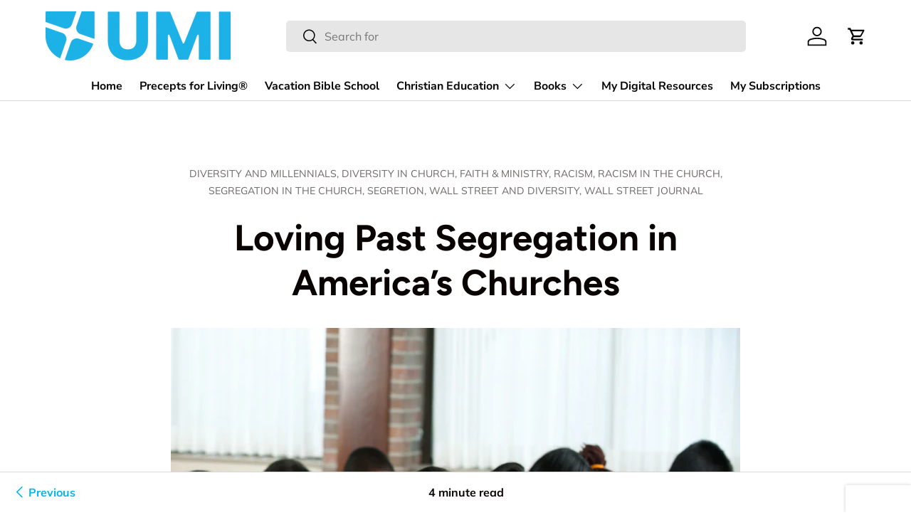

--- FILE ---
content_type: text/html; charset=utf-8
request_url: https://shop.urbanministries.com/blogs/social-justice/loving-past-segregation-in-america-s-churches
body_size: 27115
content:
<!doctype html>
<html class="no-js" lang="en" dir="ltr">
<head><meta charset="utf-8">
<meta name="viewport" content="width=device-width,initial-scale=1">
<title>Loving Past Segregation in America’s Churches &ndash; UMI (Urban Ministries, Inc.)</title><link rel="canonical" href="https://store.urbanministries.com/blogs/social-justice/loving-past-segregation-in-america-s-churches"><meta name="description" content="By Candace Howze It’s no secret that Sunday morning is often referred to as the most segregated day of the week, when Christians of all races come together to worship among their ethnic peers. However, do most Christians prefer to fellowship this way, even in the most segregated areas in America? A few weeks ago, 24/7 "><meta property="og:site_name" content="UMI (Urban Ministries, Inc.)">
<meta property="og:url" content="https://store.urbanministries.com/blogs/social-justice/loving-past-segregation-in-america-s-churches">
<meta property="og:title" content="Loving Past Segregation in America’s Churches">
<meta property="og:type" content="article">
<meta property="og:description" content="By Candace Howze It’s no secret that Sunday morning is often referred to as the most segregated day of the week, when Christians of all races come together to worship among their ethnic peers. However, do most Christians prefer to fellowship this way, even in the most segregated areas in America? A few weeks ago, 24/7 "><meta property="og:image" content="http://shop.urbanministries.com/cdn/shop/articles/Diverse-Prayer-1024x910.jpg?crop=center&height=1200&v=1524687609&width=1200">
  <meta property="og:image:secure_url" content="https://shop.urbanministries.com/cdn/shop/articles/Diverse-Prayer-1024x910.jpg?crop=center&height=1200&v=1524687609&width=1200">
  <meta property="og:image:width" content="1024">
  <meta property="og:image:height" content="910"><meta name="twitter:card" content="summary_large_image">
<meta name="twitter:title" content="Loving Past Segregation in America’s Churches">
<meta name="twitter:description" content="By Candace Howze It’s no secret that Sunday morning is often referred to as the most segregated day of the week, when Christians of all races come together to worship among their ethnic peers. However, do most Christians prefer to fellowship this way, even in the most segregated areas in America? A few weeks ago, 24/7 ">
<link rel="preload" href="//shop.urbanministries.com/cdn/shop/t/25/assets/main.css?v=117877229988737664671753299165" as="style"><style data-shopify>
@font-face {
  font-family: Muli;
  font-weight: 400;
  font-style: normal;
  font-display: swap;
  src: url("//shop.urbanministries.com/cdn/fonts/muli/muli_n4.e949947cfff05efcc994b2e2db40359a04fa9a92.woff2") format("woff2"),
       url("//shop.urbanministries.com/cdn/fonts/muli/muli_n4.35355e4a0c27c9bc94d9af3f9bcb586d8229277a.woff") format("woff");
}
@font-face {
  font-family: Muli;
  font-weight: 700;
  font-style: normal;
  font-display: swap;
  src: url("//shop.urbanministries.com/cdn/fonts/muli/muli_n7.c8c44d0404947d89610714223e630c4cbe005587.woff2") format("woff2"),
       url("//shop.urbanministries.com/cdn/fonts/muli/muli_n7.4cbcffea6175d46b4d67e9408244a5b38c2ac568.woff") format("woff");
}
@font-face {
  font-family: Muli;
  font-weight: 400;
  font-style: italic;
  font-display: swap;
  src: url("//shop.urbanministries.com/cdn/fonts/muli/muli_i4.c0a1ea800bab5884ab82e4eb25a6bd25121bd08c.woff2") format("woff2"),
       url("//shop.urbanministries.com/cdn/fonts/muli/muli_i4.a6c39b1b31d876de7f99b3646461aa87120de6ed.woff") format("woff");
}
@font-face {
  font-family: Muli;
  font-weight: 700;
  font-style: italic;
  font-display: swap;
  src: url("//shop.urbanministries.com/cdn/fonts/muli/muli_i7.34eedbf231efa20bd065d55f6f71485730632c7b.woff2") format("woff2"),
       url("//shop.urbanministries.com/cdn/fonts/muli/muli_i7.2b4df846821493e68344d0b0212997d071bf38b7.woff") format("woff");
}
@font-face {
  font-family: Figtree;
  font-weight: 700;
  font-style: normal;
  font-display: swap;
  src: url("//shop.urbanministries.com/cdn/fonts/figtree/figtree_n7.2fd9bfe01586148e644724096c9d75e8c7a90e55.woff2") format("woff2"),
       url("//shop.urbanministries.com/cdn/fonts/figtree/figtree_n7.ea05de92d862f9594794ab281c4c3a67501ef5fc.woff") format("woff");
}
@font-face {
  font-family: "Nunito Sans";
  font-weight: 700;
  font-style: normal;
  font-display: swap;
  src: url("//shop.urbanministries.com/cdn/fonts/nunito_sans/nunitosans_n7.25d963ed46da26098ebeab731e90d8802d989fa5.woff2") format("woff2"),
       url("//shop.urbanministries.com/cdn/fonts/nunito_sans/nunitosans_n7.d32e3219b3d2ec82285d3027bd673efc61a996c8.woff") format("woff");
}
:root {
      --bg-color: 255 255 255 / 1.0;
      --bg-color-og: 255 255 255 / 1.0;
      --heading-color: 9 3 2;
      --text-color: 9 3 2;
      --text-color-og: 9 3 2;
      --scrollbar-color: 9 3 2;
      --link-color: 0 180 237;
      --link-color-og: 0 180 237;
      --star-color: 0 180 237;--color-scheme-1-bg: 242 242 242 / 1.0;
      --color-scheme-1-grad: ;
      --color-scheme-1-heading: 9 3 2;
      --color-scheme-1-text: 9 3 2;
      --color-scheme-1-btn-bg: 0 180 237;
      --color-scheme-1-btn-text: 51 51 51;
      --color-scheme-1-btn-bg-hover: 9 172 224;--color-scheme-2-bg: 247 159 31 / 1.0;
      --color-scheme-2-grad: ;
      --color-scheme-2-heading: 9 3 2;
      --color-scheme-2-text: 9 3 2;
      --color-scheme-2-btn-bg: 255 255 255;
      --color-scheme-2-btn-text: 255 255 255;
      --color-scheme-2-btn-bg-hover: 255 255 255;--color-scheme-3-bg: 247 159 31 / 1.0;
      --color-scheme-3-grad: ;
      --color-scheme-3-heading: 255 255 255;
      --color-scheme-3-text: 255 255 255;
      --color-scheme-3-btn-bg: 9 3 2;
      --color-scheme-3-btn-text: 255 255 255;
      --color-scheme-3-btn-bg-hover: 54 48 47;

      --drawer-bg-color: 255 255 255 / 1.0;
      --drawer-text-color: 9 3 2;

      --panel-bg-color: 242 242 242 / 1.0;
      --panel-heading-color: 9 3 2;
      --panel-text-color: 9 3 2;

      --in-stock-text-color: 44 126 63;
      --low-stock-text-color: 210 134 26;
      --very-low-stock-text-color: 180 12 28;
      --no-stock-text-color: 119 119 119;
      --no-stock-backordered-text-color: 119 119 119;

      --error-bg-color: 252 237 238;
      --error-text-color: 180 12 28;
      --success-bg-color: 232 246 234;
      --success-text-color: 44 126 63;
      --info-bg-color: 228 237 250;
      --info-text-color: 26 102 210;

      --heading-font-family: Figtree, sans-serif;
      --heading-font-style: normal;
      --heading-font-weight: 700;
      --heading-scale-start: 6;

      --navigation-font-family: "Nunito Sans", sans-serif;
      --navigation-font-style: normal;
      --navigation-font-weight: 700;--heading-text-transform: none;
--subheading-text-transform: none;
      --body-font-family: Muli, sans-serif;
      --body-font-style: normal;
      --body-font-weight: 400;
      --body-font-size: 16;

      --section-gap: 64;
      --heading-gap: calc(8 * var(--space-unit));--grid-column-gap: 20px;--btn-bg-color: 0 180 237;
      --btn-bg-hover-color: 9 172 224;
      --btn-text-color: 51 51 51;
      --btn-bg-color-og: 0 180 237;
      --btn-text-color-og: 51 51 51;
      --btn-alt-bg-color: 255 255 255;
      --btn-alt-bg-alpha: 1.0;
      --btn-alt-text-color: 9 3 2;
      --btn-border-width: 1px;
      --btn-padding-y: 12px;

      
      --btn-border-radius: 5px;
      

      --btn-lg-border-radius: 50%;
      --btn-icon-border-radius: 50%;
      --input-with-btn-inner-radius: var(--btn-border-radius);

      --input-bg-color: 255 255 255 / 1.0;
      --input-text-color: 9 3 2;
      --input-border-width: 1px;
      --input-border-radius: 4px;
      --textarea-border-radius: 4px;
      --input-border-radius: 5px;
      --input-bg-color-diff-3: #f7f7f7;
      --input-bg-color-diff-6: #f0f0f0;

      --modal-border-radius: 4px;
      --modal-overlay-color: 0 0 0;
      --modal-overlay-opacity: 0.4;
      --drawer-border-radius: 4px;
      --overlay-border-radius: 4px;

      --custom-label-bg-color: 35 2 46 / 1.0;
      --custom-label-text-color: 255 255 255 / 1.0;--sold-out-label-bg-color: 73 93 99 / 1.0;
      --sold-out-label-text-color: 255 255 255 / 1.0;--new-label-bg-color: 250 200 205 / 1.0;
      --new-label-text-color: 9 3 2 / 1.0;--preorder-label-bg-color: 103 170 249 / 1.0;
      --preorder-label-text-color: 255 255 255 / 1.0;

      --collection-label-color: 0 126 18 / 1.0;

      --page-width: 1590px;
      --gutter-sm: 20px;
      --gutter-md: 32px;
      --gutter-lg: 64px;

      --payment-terms-bg-color: #ffffff;

      --coll-card-bg-color: #f7f7f7;
      --coll-card-border-color: rgba(0,0,0,0);

      --card-highlight-bg-color: #F9F9F9;
      --card-highlight-text-color: 85 85 85;
      --card-highlight-border-color: #E1E1E1;
        
          --aos-animate-duration: 0.6s;
        

        
          --aos-min-width: 0;
        
      

      --reading-width: 48em;
    }

    @media (max-width: 769px) {
      :root {
        --reading-width: 36em;
      }
    }
  </style><link rel="stylesheet" href="//shop.urbanministries.com/cdn/shop/t/25/assets/main.css?v=117877229988737664671753299165">
  <script src="//shop.urbanministries.com/cdn/shop/t/25/assets/main.js?v=182340204423554326591753299165" defer="defer"></script><link rel="preload" href="//shop.urbanministries.com/cdn/fonts/muli/muli_n4.e949947cfff05efcc994b2e2db40359a04fa9a92.woff2" as="font" type="font/woff2" crossorigin fetchpriority="high"><link rel="preload" href="//shop.urbanministries.com/cdn/fonts/figtree/figtree_n7.2fd9bfe01586148e644724096c9d75e8c7a90e55.woff2" as="font" type="font/woff2" crossorigin fetchpriority="high"><script>window.performance && window.performance.mark && window.performance.mark('shopify.content_for_header.start');</script><meta name="google-site-verification" content="R5fR_dvpXXz2H0S-pPF9VvUplWP8kKNXH32g7Z_eLG4">
<meta id="shopify-digital-wallet" name="shopify-digital-wallet" content="/11674070/digital_wallets/dialog">
<meta name="shopify-checkout-api-token" content="af11fe755588a0d375d8b577fedb9e79">
<meta id="in-context-paypal-metadata" data-shop-id="11674070" data-venmo-supported="false" data-environment="production" data-locale="en_US" data-paypal-v4="true" data-currency="USD">
<link rel="alternate" type="application/atom+xml" title="Feed" href="/blogs/social-justice.atom" />
<script async="async" src="/checkouts/internal/preloads.js?locale=en-US"></script>
<link rel="preconnect" href="https://shop.app" crossorigin="anonymous">
<script async="async" src="https://shop.app/checkouts/internal/preloads.js?locale=en-US&shop_id=11674070" crossorigin="anonymous"></script>
<script id="apple-pay-shop-capabilities" type="application/json">{"shopId":11674070,"countryCode":"US","currencyCode":"USD","merchantCapabilities":["supports3DS"],"merchantId":"gid:\/\/shopify\/Shop\/11674070","merchantName":"UMI (Urban Ministries, Inc.)","requiredBillingContactFields":["postalAddress","email","phone"],"requiredShippingContactFields":["postalAddress","email","phone"],"shippingType":"shipping","supportedNetworks":["visa","masterCard","amex","discover","elo","jcb"],"total":{"type":"pending","label":"UMI (Urban Ministries, Inc.)","amount":"1.00"},"shopifyPaymentsEnabled":true,"supportsSubscriptions":true}</script>
<script id="shopify-features" type="application/json">{"accessToken":"af11fe755588a0d375d8b577fedb9e79","betas":["rich-media-storefront-analytics"],"domain":"shop.urbanministries.com","predictiveSearch":true,"shopId":11674070,"locale":"en"}</script>
<script>var Shopify = Shopify || {};
Shopify.shop = "church-gifts.myshopify.com";
Shopify.locale = "en";
Shopify.currency = {"active":"USD","rate":"1.0"};
Shopify.country = "US";
Shopify.theme = {"name":"UMI eStore","id":152513446104,"schema_name":"Enterprise","schema_version":"2.0.0","theme_store_id":1657,"role":"main"};
Shopify.theme.handle = "null";
Shopify.theme.style = {"id":null,"handle":null};
Shopify.cdnHost = "shop.urbanministries.com/cdn";
Shopify.routes = Shopify.routes || {};
Shopify.routes.root = "/";</script>
<script type="module">!function(o){(o.Shopify=o.Shopify||{}).modules=!0}(window);</script>
<script>!function(o){function n(){var o=[];function n(){o.push(Array.prototype.slice.apply(arguments))}return n.q=o,n}var t=o.Shopify=o.Shopify||{};t.loadFeatures=n(),t.autoloadFeatures=n()}(window);</script>
<script>
  window.ShopifyPay = window.ShopifyPay || {};
  window.ShopifyPay.apiHost = "shop.app\/pay";
  window.ShopifyPay.redirectState = null;
</script>
<script id="shop-js-analytics" type="application/json">{"pageType":"article"}</script>
<script defer="defer" async type="module" src="//shop.urbanministries.com/cdn/shopifycloud/shop-js/modules/v2/client.init-shop-cart-sync_BN7fPSNr.en.esm.js"></script>
<script defer="defer" async type="module" src="//shop.urbanministries.com/cdn/shopifycloud/shop-js/modules/v2/chunk.common_Cbph3Kss.esm.js"></script>
<script defer="defer" async type="module" src="//shop.urbanministries.com/cdn/shopifycloud/shop-js/modules/v2/chunk.modal_DKumMAJ1.esm.js"></script>
<script type="module">
  await import("//shop.urbanministries.com/cdn/shopifycloud/shop-js/modules/v2/client.init-shop-cart-sync_BN7fPSNr.en.esm.js");
await import("//shop.urbanministries.com/cdn/shopifycloud/shop-js/modules/v2/chunk.common_Cbph3Kss.esm.js");
await import("//shop.urbanministries.com/cdn/shopifycloud/shop-js/modules/v2/chunk.modal_DKumMAJ1.esm.js");

  window.Shopify.SignInWithShop?.initShopCartSync?.({"fedCMEnabled":true,"windoidEnabled":true});

</script>
<script>
  window.Shopify = window.Shopify || {};
  if (!window.Shopify.featureAssets) window.Shopify.featureAssets = {};
  window.Shopify.featureAssets['shop-js'] = {"shop-cart-sync":["modules/v2/client.shop-cart-sync_CJVUk8Jm.en.esm.js","modules/v2/chunk.common_Cbph3Kss.esm.js","modules/v2/chunk.modal_DKumMAJ1.esm.js"],"init-fed-cm":["modules/v2/client.init-fed-cm_7Fvt41F4.en.esm.js","modules/v2/chunk.common_Cbph3Kss.esm.js","modules/v2/chunk.modal_DKumMAJ1.esm.js"],"init-shop-email-lookup-coordinator":["modules/v2/client.init-shop-email-lookup-coordinator_Cc088_bR.en.esm.js","modules/v2/chunk.common_Cbph3Kss.esm.js","modules/v2/chunk.modal_DKumMAJ1.esm.js"],"init-windoid":["modules/v2/client.init-windoid_hPopwJRj.en.esm.js","modules/v2/chunk.common_Cbph3Kss.esm.js","modules/v2/chunk.modal_DKumMAJ1.esm.js"],"shop-button":["modules/v2/client.shop-button_B0jaPSNF.en.esm.js","modules/v2/chunk.common_Cbph3Kss.esm.js","modules/v2/chunk.modal_DKumMAJ1.esm.js"],"shop-cash-offers":["modules/v2/client.shop-cash-offers_DPIskqss.en.esm.js","modules/v2/chunk.common_Cbph3Kss.esm.js","modules/v2/chunk.modal_DKumMAJ1.esm.js"],"shop-toast-manager":["modules/v2/client.shop-toast-manager_CK7RT69O.en.esm.js","modules/v2/chunk.common_Cbph3Kss.esm.js","modules/v2/chunk.modal_DKumMAJ1.esm.js"],"init-shop-cart-sync":["modules/v2/client.init-shop-cart-sync_BN7fPSNr.en.esm.js","modules/v2/chunk.common_Cbph3Kss.esm.js","modules/v2/chunk.modal_DKumMAJ1.esm.js"],"init-customer-accounts-sign-up":["modules/v2/client.init-customer-accounts-sign-up_CfPf4CXf.en.esm.js","modules/v2/client.shop-login-button_DeIztwXF.en.esm.js","modules/v2/chunk.common_Cbph3Kss.esm.js","modules/v2/chunk.modal_DKumMAJ1.esm.js"],"pay-button":["modules/v2/client.pay-button_CgIwFSYN.en.esm.js","modules/v2/chunk.common_Cbph3Kss.esm.js","modules/v2/chunk.modal_DKumMAJ1.esm.js"],"init-customer-accounts":["modules/v2/client.init-customer-accounts_DQ3x16JI.en.esm.js","modules/v2/client.shop-login-button_DeIztwXF.en.esm.js","modules/v2/chunk.common_Cbph3Kss.esm.js","modules/v2/chunk.modal_DKumMAJ1.esm.js"],"avatar":["modules/v2/client.avatar_BTnouDA3.en.esm.js"],"init-shop-for-new-customer-accounts":["modules/v2/client.init-shop-for-new-customer-accounts_CsZy_esa.en.esm.js","modules/v2/client.shop-login-button_DeIztwXF.en.esm.js","modules/v2/chunk.common_Cbph3Kss.esm.js","modules/v2/chunk.modal_DKumMAJ1.esm.js"],"shop-follow-button":["modules/v2/client.shop-follow-button_BRMJjgGd.en.esm.js","modules/v2/chunk.common_Cbph3Kss.esm.js","modules/v2/chunk.modal_DKumMAJ1.esm.js"],"checkout-modal":["modules/v2/client.checkout-modal_B9Drz_yf.en.esm.js","modules/v2/chunk.common_Cbph3Kss.esm.js","modules/v2/chunk.modal_DKumMAJ1.esm.js"],"shop-login-button":["modules/v2/client.shop-login-button_DeIztwXF.en.esm.js","modules/v2/chunk.common_Cbph3Kss.esm.js","modules/v2/chunk.modal_DKumMAJ1.esm.js"],"lead-capture":["modules/v2/client.lead-capture_DXYzFM3R.en.esm.js","modules/v2/chunk.common_Cbph3Kss.esm.js","modules/v2/chunk.modal_DKumMAJ1.esm.js"],"shop-login":["modules/v2/client.shop-login_CA5pJqmO.en.esm.js","modules/v2/chunk.common_Cbph3Kss.esm.js","modules/v2/chunk.modal_DKumMAJ1.esm.js"],"payment-terms":["modules/v2/client.payment-terms_BxzfvcZJ.en.esm.js","modules/v2/chunk.common_Cbph3Kss.esm.js","modules/v2/chunk.modal_DKumMAJ1.esm.js"]};
</script>
<script>(function() {
  var isLoaded = false;
  function asyncLoad() {
    if (isLoaded) return;
    isLoaded = true;
    var urls = ["\/\/cdn.ywxi.net\/js\/1.js?shop=church-gifts.myshopify.com","https:\/\/d1639lhkj5l89m.cloudfront.net\/js\/storefront\/uppromote.js?shop=church-gifts.myshopify.com","https:\/\/d217z8zw4dqir.cloudfront.net\/script_tags\/loop_snippets?shop=church-gifts.myshopify.com","https:\/\/cdnbspa.spicegems.com\/js\/serve\/shop\/church-gifts.myshopify.com\/index_04d0999b5cf1541cf402aa1c2f832783fb83427f.js?v=infytonow802\u0026shop=church-gifts.myshopify.com"];
    for (var i = 0; i < urls.length; i++) {
      var s = document.createElement('script');
      s.type = 'text/javascript';
      s.async = true;
      s.src = urls[i];
      var x = document.getElementsByTagName('script')[0];
      x.parentNode.insertBefore(s, x);
    }
  };
  if(window.attachEvent) {
    window.attachEvent('onload', asyncLoad);
  } else {
    window.addEventListener('load', asyncLoad, false);
  }
})();</script>
<script id="__st">var __st={"a":11674070,"offset":-21600,"reqid":"2fd5c2ed-c608-4e00-8f47-660ff87fcd0f-1769722695","pageurl":"shop.urbanministries.com\/blogs\/social-justice\/loving-past-segregation-in-america-s-churches","s":"articles-10683351108","u":"e354b1b64998","p":"article","rtyp":"article","rid":10683351108};</script>
<script>window.ShopifyPaypalV4VisibilityTracking = true;</script>
<script id="captcha-bootstrap">!function(){'use strict';const t='contact',e='account',n='new_comment',o=[[t,t],['blogs',n],['comments',n],[t,'customer']],c=[[e,'customer_login'],[e,'guest_login'],[e,'recover_customer_password'],[e,'create_customer']],r=t=>t.map((([t,e])=>`form[action*='/${t}']:not([data-nocaptcha='true']) input[name='form_type'][value='${e}']`)).join(','),a=t=>()=>t?[...document.querySelectorAll(t)].map((t=>t.form)):[];function s(){const t=[...o],e=r(t);return a(e)}const i='password',u='form_key',d=['recaptcha-v3-token','g-recaptcha-response','h-captcha-response',i],f=()=>{try{return window.sessionStorage}catch{return}},m='__shopify_v',_=t=>t.elements[u];function p(t,e,n=!1){try{const o=window.sessionStorage,c=JSON.parse(o.getItem(e)),{data:r}=function(t){const{data:e,action:n}=t;return t[m]||n?{data:e,action:n}:{data:t,action:n}}(c);for(const[e,n]of Object.entries(r))t.elements[e]&&(t.elements[e].value=n);n&&o.removeItem(e)}catch(o){console.error('form repopulation failed',{error:o})}}const l='form_type',E='cptcha';function T(t){t.dataset[E]=!0}const w=window,h=w.document,L='Shopify',v='ce_forms',y='captcha';let A=!1;((t,e)=>{const n=(g='f06e6c50-85a8-45c8-87d0-21a2b65856fe',I='https://cdn.shopify.com/shopifycloud/storefront-forms-hcaptcha/ce_storefront_forms_captcha_hcaptcha.v1.5.2.iife.js',D={infoText:'Protected by hCaptcha',privacyText:'Privacy',termsText:'Terms'},(t,e,n)=>{const o=w[L][v],c=o.bindForm;if(c)return c(t,g,e,D).then(n);var r;o.q.push([[t,g,e,D],n]),r=I,A||(h.body.append(Object.assign(h.createElement('script'),{id:'captcha-provider',async:!0,src:r})),A=!0)});var g,I,D;w[L]=w[L]||{},w[L][v]=w[L][v]||{},w[L][v].q=[],w[L][y]=w[L][y]||{},w[L][y].protect=function(t,e){n(t,void 0,e),T(t)},Object.freeze(w[L][y]),function(t,e,n,w,h,L){const[v,y,A,g]=function(t,e,n){const i=e?o:[],u=t?c:[],d=[...i,...u],f=r(d),m=r(i),_=r(d.filter((([t,e])=>n.includes(e))));return[a(f),a(m),a(_),s()]}(w,h,L),I=t=>{const e=t.target;return e instanceof HTMLFormElement?e:e&&e.form},D=t=>v().includes(t);t.addEventListener('submit',(t=>{const e=I(t);if(!e)return;const n=D(e)&&!e.dataset.hcaptchaBound&&!e.dataset.recaptchaBound,o=_(e),c=g().includes(e)&&(!o||!o.value);(n||c)&&t.preventDefault(),c&&!n&&(function(t){try{if(!f())return;!function(t){const e=f();if(!e)return;const n=_(t);if(!n)return;const o=n.value;o&&e.removeItem(o)}(t);const e=Array.from(Array(32),(()=>Math.random().toString(36)[2])).join('');!function(t,e){_(t)||t.append(Object.assign(document.createElement('input'),{type:'hidden',name:u})),t.elements[u].value=e}(t,e),function(t,e){const n=f();if(!n)return;const o=[...t.querySelectorAll(`input[type='${i}']`)].map((({name:t})=>t)),c=[...d,...o],r={};for(const[a,s]of new FormData(t).entries())c.includes(a)||(r[a]=s);n.setItem(e,JSON.stringify({[m]:1,action:t.action,data:r}))}(t,e)}catch(e){console.error('failed to persist form',e)}}(e),e.submit())}));const S=(t,e)=>{t&&!t.dataset[E]&&(n(t,e.some((e=>e===t))),T(t))};for(const o of['focusin','change'])t.addEventListener(o,(t=>{const e=I(t);D(e)&&S(e,y())}));const B=e.get('form_key'),M=e.get(l),P=B&&M;t.addEventListener('DOMContentLoaded',(()=>{const t=y();if(P)for(const e of t)e.elements[l].value===M&&p(e,B);[...new Set([...A(),...v().filter((t=>'true'===t.dataset.shopifyCaptcha))])].forEach((e=>S(e,t)))}))}(h,new URLSearchParams(w.location.search),n,t,e,['guest_login'])})(!0,!0)}();</script>
<script integrity="sha256-4kQ18oKyAcykRKYeNunJcIwy7WH5gtpwJnB7kiuLZ1E=" data-source-attribution="shopify.loadfeatures" defer="defer" src="//shop.urbanministries.com/cdn/shopifycloud/storefront/assets/storefront/load_feature-a0a9edcb.js" crossorigin="anonymous"></script>
<script crossorigin="anonymous" defer="defer" src="//shop.urbanministries.com/cdn/shopifycloud/storefront/assets/shopify_pay/storefront-65b4c6d7.js?v=20250812"></script>
<script data-source-attribution="shopify.dynamic_checkout.dynamic.init">var Shopify=Shopify||{};Shopify.PaymentButton=Shopify.PaymentButton||{isStorefrontPortableWallets:!0,init:function(){window.Shopify.PaymentButton.init=function(){};var t=document.createElement("script");t.src="https://shop.urbanministries.com/cdn/shopifycloud/portable-wallets/latest/portable-wallets.en.js",t.type="module",document.head.appendChild(t)}};
</script>
<script data-source-attribution="shopify.dynamic_checkout.buyer_consent">
  function portableWalletsHideBuyerConsent(e){var t=document.getElementById("shopify-buyer-consent"),n=document.getElementById("shopify-subscription-policy-button");t&&n&&(t.classList.add("hidden"),t.setAttribute("aria-hidden","true"),n.removeEventListener("click",e))}function portableWalletsShowBuyerConsent(e){var t=document.getElementById("shopify-buyer-consent"),n=document.getElementById("shopify-subscription-policy-button");t&&n&&(t.classList.remove("hidden"),t.removeAttribute("aria-hidden"),n.addEventListener("click",e))}window.Shopify?.PaymentButton&&(window.Shopify.PaymentButton.hideBuyerConsent=portableWalletsHideBuyerConsent,window.Shopify.PaymentButton.showBuyerConsent=portableWalletsShowBuyerConsent);
</script>
<script data-source-attribution="shopify.dynamic_checkout.cart.bootstrap">document.addEventListener("DOMContentLoaded",(function(){function t(){return document.querySelector("shopify-accelerated-checkout-cart, shopify-accelerated-checkout")}if(t())Shopify.PaymentButton.init();else{new MutationObserver((function(e,n){t()&&(Shopify.PaymentButton.init(),n.disconnect())})).observe(document.body,{childList:!0,subtree:!0})}}));
</script>
<link id="shopify-accelerated-checkout-styles" rel="stylesheet" media="screen" href="https://shop.urbanministries.com/cdn/shopifycloud/portable-wallets/latest/accelerated-checkout-backwards-compat.css" crossorigin="anonymous">
<style id="shopify-accelerated-checkout-cart">
        #shopify-buyer-consent {
  margin-top: 1em;
  display: inline-block;
  width: 100%;
}

#shopify-buyer-consent.hidden {
  display: none;
}

#shopify-subscription-policy-button {
  background: none;
  border: none;
  padding: 0;
  text-decoration: underline;
  font-size: inherit;
  cursor: pointer;
}

#shopify-subscription-policy-button::before {
  box-shadow: none;
}

      </style>
<script id="sections-script" data-sections="header,footer" defer="defer" src="//shop.urbanministries.com/cdn/shop/t/25/compiled_assets/scripts.js?v=2707"></script>
<script>window.performance && window.performance.mark && window.performance.mark('shopify.content_for_header.end');</script>

    <script src="//shop.urbanministries.com/cdn/shop/t/25/assets/animate-on-scroll.js?v=15249566486942820451753299164" defer="defer"></script>
    <link rel="stylesheet" href="//shop.urbanministries.com/cdn/shop/t/25/assets/animate-on-scroll.css?v=116194678796051782541753299164">
  

  <script>document.documentElement.className = document.documentElement.className.replace('no-js', 'js');</script><!-- CC Custom Head Start --><!-- CC Custom Head End --><script type="text/javascript" id="loop-subscription-script" src="//shop.urbanministries.com/cdn/shop/t/25/assets/loop-widget.js?v=106822643431440590871754507133"></script>
 
      <!-- Start of Survicate (www.survicate.com) code -->
<script type="text/javascript">
  // Define attributes when initializing the tracking code
(function(opts) {
  opts.traits = {
    "user_id": "Your user ID here",
    "company_name": "Value here",
    "subscription_status": "Value here",
    "signed_up": "Value here"
  };
})(window._sva = window._sva || {});

/// Your tracking code goes here

  (function(w) {
    var s = document.createElement('script');
    s.src = 'https://survey.survicate.com/workspaces/7ff4d4e9e03c6f7c656306f622f48d87/web_surveys.js';
    s.async = true;
    var e = document.getElementsByTagName('script')[0];
    e.parentNode.insertBefore(s, e);
  })(window);
</script>
<!-- End of Survicate code -->   
<!-- BEGIN app block: shopify://apps/klaviyo-email-marketing-sms/blocks/klaviyo-onsite-embed/2632fe16-c075-4321-a88b-50b567f42507 -->












  <script async src="https://static.klaviyo.com/onsite/js/VLjY5A/klaviyo.js?company_id=VLjY5A"></script>
  <script>!function(){if(!window.klaviyo){window._klOnsite=window._klOnsite||[];try{window.klaviyo=new Proxy({},{get:function(n,i){return"push"===i?function(){var n;(n=window._klOnsite).push.apply(n,arguments)}:function(){for(var n=arguments.length,o=new Array(n),w=0;w<n;w++)o[w]=arguments[w];var t="function"==typeof o[o.length-1]?o.pop():void 0,e=new Promise((function(n){window._klOnsite.push([i].concat(o,[function(i){t&&t(i),n(i)}]))}));return e}}})}catch(n){window.klaviyo=window.klaviyo||[],window.klaviyo.push=function(){var n;(n=window._klOnsite).push.apply(n,arguments)}}}}();</script>

  




  <script>
    window.klaviyoReviewsProductDesignMode = false
  </script>







<!-- END app block --><script src="https://cdn.shopify.com/extensions/019bfec9-0b91-70e2-93d4-285c4698591d/zipifypages-36/assets/theme-helper.js" type="text/javascript" defer="defer"></script>
<script src="https://cdn.shopify.com/extensions/019be6a8-99aa-7a5e-b46b-fe2444b7e095/courses-167/assets/subsription-embed.js" type="text/javascript" defer="defer"></script>
<link href="https://monorail-edge.shopifysvc.com" rel="dns-prefetch">
<script>(function(){if ("sendBeacon" in navigator && "performance" in window) {try {var session_token_from_headers = performance.getEntriesByType('navigation')[0].serverTiming.find(x => x.name == '_s').description;} catch {var session_token_from_headers = undefined;}var session_cookie_matches = document.cookie.match(/_shopify_s=([^;]*)/);var session_token_from_cookie = session_cookie_matches && session_cookie_matches.length === 2 ? session_cookie_matches[1] : "";var session_token = session_token_from_headers || session_token_from_cookie || "";function handle_abandonment_event(e) {var entries = performance.getEntries().filter(function(entry) {return /monorail-edge.shopifysvc.com/.test(entry.name);});if (!window.abandonment_tracked && entries.length === 0) {window.abandonment_tracked = true;var currentMs = Date.now();var navigation_start = performance.timing.navigationStart;var payload = {shop_id: 11674070,url: window.location.href,navigation_start,duration: currentMs - navigation_start,session_token,page_type: "article"};window.navigator.sendBeacon("https://monorail-edge.shopifysvc.com/v1/produce", JSON.stringify({schema_id: "online_store_buyer_site_abandonment/1.1",payload: payload,metadata: {event_created_at_ms: currentMs,event_sent_at_ms: currentMs}}));}}window.addEventListener('pagehide', handle_abandonment_event);}}());</script>
<script id="web-pixels-manager-setup">(function e(e,d,r,n,o){if(void 0===o&&(o={}),!Boolean(null===(a=null===(i=window.Shopify)||void 0===i?void 0:i.analytics)||void 0===a?void 0:a.replayQueue)){var i,a;window.Shopify=window.Shopify||{};var t=window.Shopify;t.analytics=t.analytics||{};var s=t.analytics;s.replayQueue=[],s.publish=function(e,d,r){return s.replayQueue.push([e,d,r]),!0};try{self.performance.mark("wpm:start")}catch(e){}var l=function(){var e={modern:/Edge?\/(1{2}[4-9]|1[2-9]\d|[2-9]\d{2}|\d{4,})\.\d+(\.\d+|)|Firefox\/(1{2}[4-9]|1[2-9]\d|[2-9]\d{2}|\d{4,})\.\d+(\.\d+|)|Chrom(ium|e)\/(9{2}|\d{3,})\.\d+(\.\d+|)|(Maci|X1{2}).+ Version\/(15\.\d+|(1[6-9]|[2-9]\d|\d{3,})\.\d+)([,.]\d+|)( \(\w+\)|)( Mobile\/\w+|) Safari\/|Chrome.+OPR\/(9{2}|\d{3,})\.\d+\.\d+|(CPU[ +]OS|iPhone[ +]OS|CPU[ +]iPhone|CPU IPhone OS|CPU iPad OS)[ +]+(15[._]\d+|(1[6-9]|[2-9]\d|\d{3,})[._]\d+)([._]\d+|)|Android:?[ /-](13[3-9]|1[4-9]\d|[2-9]\d{2}|\d{4,})(\.\d+|)(\.\d+|)|Android.+Firefox\/(13[5-9]|1[4-9]\d|[2-9]\d{2}|\d{4,})\.\d+(\.\d+|)|Android.+Chrom(ium|e)\/(13[3-9]|1[4-9]\d|[2-9]\d{2}|\d{4,})\.\d+(\.\d+|)|SamsungBrowser\/([2-9]\d|\d{3,})\.\d+/,legacy:/Edge?\/(1[6-9]|[2-9]\d|\d{3,})\.\d+(\.\d+|)|Firefox\/(5[4-9]|[6-9]\d|\d{3,})\.\d+(\.\d+|)|Chrom(ium|e)\/(5[1-9]|[6-9]\d|\d{3,})\.\d+(\.\d+|)([\d.]+$|.*Safari\/(?![\d.]+ Edge\/[\d.]+$))|(Maci|X1{2}).+ Version\/(10\.\d+|(1[1-9]|[2-9]\d|\d{3,})\.\d+)([,.]\d+|)( \(\w+\)|)( Mobile\/\w+|) Safari\/|Chrome.+OPR\/(3[89]|[4-9]\d|\d{3,})\.\d+\.\d+|(CPU[ +]OS|iPhone[ +]OS|CPU[ +]iPhone|CPU IPhone OS|CPU iPad OS)[ +]+(10[._]\d+|(1[1-9]|[2-9]\d|\d{3,})[._]\d+)([._]\d+|)|Android:?[ /-](13[3-9]|1[4-9]\d|[2-9]\d{2}|\d{4,})(\.\d+|)(\.\d+|)|Mobile Safari.+OPR\/([89]\d|\d{3,})\.\d+\.\d+|Android.+Firefox\/(13[5-9]|1[4-9]\d|[2-9]\d{2}|\d{4,})\.\d+(\.\d+|)|Android.+Chrom(ium|e)\/(13[3-9]|1[4-9]\d|[2-9]\d{2}|\d{4,})\.\d+(\.\d+|)|Android.+(UC? ?Browser|UCWEB|U3)[ /]?(15\.([5-9]|\d{2,})|(1[6-9]|[2-9]\d|\d{3,})\.\d+)\.\d+|SamsungBrowser\/(5\.\d+|([6-9]|\d{2,})\.\d+)|Android.+MQ{2}Browser\/(14(\.(9|\d{2,})|)|(1[5-9]|[2-9]\d|\d{3,})(\.\d+|))(\.\d+|)|K[Aa][Ii]OS\/(3\.\d+|([4-9]|\d{2,})\.\d+)(\.\d+|)/},d=e.modern,r=e.legacy,n=navigator.userAgent;return n.match(d)?"modern":n.match(r)?"legacy":"unknown"}(),u="modern"===l?"modern":"legacy",c=(null!=n?n:{modern:"",legacy:""})[u],f=function(e){return[e.baseUrl,"/wpm","/b",e.hashVersion,"modern"===e.buildTarget?"m":"l",".js"].join("")}({baseUrl:d,hashVersion:r,buildTarget:u}),m=function(e){var d=e.version,r=e.bundleTarget,n=e.surface,o=e.pageUrl,i=e.monorailEndpoint;return{emit:function(e){var a=e.status,t=e.errorMsg,s=(new Date).getTime(),l=JSON.stringify({metadata:{event_sent_at_ms:s},events:[{schema_id:"web_pixels_manager_load/3.1",payload:{version:d,bundle_target:r,page_url:o,status:a,surface:n,error_msg:t},metadata:{event_created_at_ms:s}}]});if(!i)return console&&console.warn&&console.warn("[Web Pixels Manager] No Monorail endpoint provided, skipping logging."),!1;try{return self.navigator.sendBeacon.bind(self.navigator)(i,l)}catch(e){}var u=new XMLHttpRequest;try{return u.open("POST",i,!0),u.setRequestHeader("Content-Type","text/plain"),u.send(l),!0}catch(e){return console&&console.warn&&console.warn("[Web Pixels Manager] Got an unhandled error while logging to Monorail."),!1}}}}({version:r,bundleTarget:l,surface:e.surface,pageUrl:self.location.href,monorailEndpoint:e.monorailEndpoint});try{o.browserTarget=l,function(e){var d=e.src,r=e.async,n=void 0===r||r,o=e.onload,i=e.onerror,a=e.sri,t=e.scriptDataAttributes,s=void 0===t?{}:t,l=document.createElement("script"),u=document.querySelector("head"),c=document.querySelector("body");if(l.async=n,l.src=d,a&&(l.integrity=a,l.crossOrigin="anonymous"),s)for(var f in s)if(Object.prototype.hasOwnProperty.call(s,f))try{l.dataset[f]=s[f]}catch(e){}if(o&&l.addEventListener("load",o),i&&l.addEventListener("error",i),u)u.appendChild(l);else{if(!c)throw new Error("Did not find a head or body element to append the script");c.appendChild(l)}}({src:f,async:!0,onload:function(){if(!function(){var e,d;return Boolean(null===(d=null===(e=window.Shopify)||void 0===e?void 0:e.analytics)||void 0===d?void 0:d.initialized)}()){var d=window.webPixelsManager.init(e)||void 0;if(d){var r=window.Shopify.analytics;r.replayQueue.forEach((function(e){var r=e[0],n=e[1],o=e[2];d.publishCustomEvent(r,n,o)})),r.replayQueue=[],r.publish=d.publishCustomEvent,r.visitor=d.visitor,r.initialized=!0}}},onerror:function(){return m.emit({status:"failed",errorMsg:"".concat(f," has failed to load")})},sri:function(e){var d=/^sha384-[A-Za-z0-9+/=]+$/;return"string"==typeof e&&d.test(e)}(c)?c:"",scriptDataAttributes:o}),m.emit({status:"loading"})}catch(e){m.emit({status:"failed",errorMsg:(null==e?void 0:e.message)||"Unknown error"})}}})({shopId: 11674070,storefrontBaseUrl: "https://store.urbanministries.com",extensionsBaseUrl: "https://extensions.shopifycdn.com/cdn/shopifycloud/web-pixels-manager",monorailEndpoint: "https://monorail-edge.shopifysvc.com/unstable/produce_batch",surface: "storefront-renderer",enabledBetaFlags: ["2dca8a86"],webPixelsConfigList: [{"id":"1417052376","configuration":"{\"accountID\":\"VLjY5A\",\"webPixelConfig\":\"eyJlbmFibGVBZGRlZFRvQ2FydEV2ZW50cyI6IHRydWV9\"}","eventPayloadVersion":"v1","runtimeContext":"STRICT","scriptVersion":"524f6c1ee37bacdca7657a665bdca589","type":"APP","apiClientId":123074,"privacyPurposes":["ANALYTICS","MARKETING"],"dataSharingAdjustments":{"protectedCustomerApprovalScopes":["read_customer_address","read_customer_email","read_customer_name","read_customer_personal_data","read_customer_phone"]}},{"id":"460718296","configuration":"{\"config\":\"{\\\"pixel_id\\\":\\\"G-P754DKVBYC\\\",\\\"gtag_events\\\":[{\\\"type\\\":\\\"purchase\\\",\\\"action_label\\\":\\\"G-P754DKVBYC\\\"},{\\\"type\\\":\\\"page_view\\\",\\\"action_label\\\":\\\"G-P754DKVBYC\\\"},{\\\"type\\\":\\\"view_item\\\",\\\"action_label\\\":\\\"G-P754DKVBYC\\\"},{\\\"type\\\":\\\"search\\\",\\\"action_label\\\":\\\"G-P754DKVBYC\\\"},{\\\"type\\\":\\\"add_to_cart\\\",\\\"action_label\\\":\\\"G-P754DKVBYC\\\"},{\\\"type\\\":\\\"begin_checkout\\\",\\\"action_label\\\":\\\"G-P754DKVBYC\\\"},{\\\"type\\\":\\\"add_payment_info\\\",\\\"action_label\\\":\\\"G-P754DKVBYC\\\"}],\\\"enable_monitoring_mode\\\":false}\"}","eventPayloadVersion":"v1","runtimeContext":"OPEN","scriptVersion":"b2a88bafab3e21179ed38636efcd8a93","type":"APP","apiClientId":1780363,"privacyPurposes":[],"dataSharingAdjustments":{"protectedCustomerApprovalScopes":["read_customer_address","read_customer_email","read_customer_name","read_customer_personal_data","read_customer_phone"]}},{"id":"363069656","configuration":"{\"shopId\":\"166015\",\"env\":\"production\",\"metaData\":\"[]\"}","eventPayloadVersion":"v1","runtimeContext":"STRICT","scriptVersion":"c5d4d7bbb4a4a4292a8a7b5334af7e3d","type":"APP","apiClientId":2773553,"privacyPurposes":[],"dataSharingAdjustments":{"protectedCustomerApprovalScopes":["read_customer_address","read_customer_email","read_customer_name","read_customer_personal_data","read_customer_phone"]}},{"id":"shopify-app-pixel","configuration":"{}","eventPayloadVersion":"v1","runtimeContext":"STRICT","scriptVersion":"0450","apiClientId":"shopify-pixel","type":"APP","privacyPurposes":["ANALYTICS","MARKETING"]},{"id":"shopify-custom-pixel","eventPayloadVersion":"v1","runtimeContext":"LAX","scriptVersion":"0450","apiClientId":"shopify-pixel","type":"CUSTOM","privacyPurposes":["ANALYTICS","MARKETING"]}],isMerchantRequest: false,initData: {"shop":{"name":"UMI (Urban Ministries, Inc.)","paymentSettings":{"currencyCode":"USD"},"myshopifyDomain":"church-gifts.myshopify.com","countryCode":"US","storefrontUrl":"https:\/\/store.urbanministries.com"},"customer":null,"cart":null,"checkout":null,"productVariants":[],"purchasingCompany":null},},"https://shop.urbanministries.com/cdn","1d2a099fw23dfb22ep557258f5m7a2edbae",{"modern":"","legacy":""},{"shopId":"11674070","storefrontBaseUrl":"https:\/\/store.urbanministries.com","extensionBaseUrl":"https:\/\/extensions.shopifycdn.com\/cdn\/shopifycloud\/web-pixels-manager","surface":"storefront-renderer","enabledBetaFlags":"[\"2dca8a86\"]","isMerchantRequest":"false","hashVersion":"1d2a099fw23dfb22ep557258f5m7a2edbae","publish":"custom","events":"[[\"page_viewed\",{}]]"});</script><script>
  window.ShopifyAnalytics = window.ShopifyAnalytics || {};
  window.ShopifyAnalytics.meta = window.ShopifyAnalytics.meta || {};
  window.ShopifyAnalytics.meta.currency = 'USD';
  var meta = {"page":{"pageType":"article","resourceType":"article","resourceId":10683351108,"requestId":"2fd5c2ed-c608-4e00-8f47-660ff87fcd0f-1769722695"}};
  for (var attr in meta) {
    window.ShopifyAnalytics.meta[attr] = meta[attr];
  }
</script>
<script class="analytics">
  (function () {
    var customDocumentWrite = function(content) {
      var jquery = null;

      if (window.jQuery) {
        jquery = window.jQuery;
      } else if (window.Checkout && window.Checkout.$) {
        jquery = window.Checkout.$;
      }

      if (jquery) {
        jquery('body').append(content);
      }
    };

    var hasLoggedConversion = function(token) {
      if (token) {
        return document.cookie.indexOf('loggedConversion=' + token) !== -1;
      }
      return false;
    }

    var setCookieIfConversion = function(token) {
      if (token) {
        var twoMonthsFromNow = new Date(Date.now());
        twoMonthsFromNow.setMonth(twoMonthsFromNow.getMonth() + 2);

        document.cookie = 'loggedConversion=' + token + '; expires=' + twoMonthsFromNow;
      }
    }

    var trekkie = window.ShopifyAnalytics.lib = window.trekkie = window.trekkie || [];
    if (trekkie.integrations) {
      return;
    }
    trekkie.methods = [
      'identify',
      'page',
      'ready',
      'track',
      'trackForm',
      'trackLink'
    ];
    trekkie.factory = function(method) {
      return function() {
        var args = Array.prototype.slice.call(arguments);
        args.unshift(method);
        trekkie.push(args);
        return trekkie;
      };
    };
    for (var i = 0; i < trekkie.methods.length; i++) {
      var key = trekkie.methods[i];
      trekkie[key] = trekkie.factory(key);
    }
    trekkie.load = function(config) {
      trekkie.config = config || {};
      trekkie.config.initialDocumentCookie = document.cookie;
      var first = document.getElementsByTagName('script')[0];
      var script = document.createElement('script');
      script.type = 'text/javascript';
      script.onerror = function(e) {
        var scriptFallback = document.createElement('script');
        scriptFallback.type = 'text/javascript';
        scriptFallback.onerror = function(error) {
                var Monorail = {
      produce: function produce(monorailDomain, schemaId, payload) {
        var currentMs = new Date().getTime();
        var event = {
          schema_id: schemaId,
          payload: payload,
          metadata: {
            event_created_at_ms: currentMs,
            event_sent_at_ms: currentMs
          }
        };
        return Monorail.sendRequest("https://" + monorailDomain + "/v1/produce", JSON.stringify(event));
      },
      sendRequest: function sendRequest(endpointUrl, payload) {
        // Try the sendBeacon API
        if (window && window.navigator && typeof window.navigator.sendBeacon === 'function' && typeof window.Blob === 'function' && !Monorail.isIos12()) {
          var blobData = new window.Blob([payload], {
            type: 'text/plain'
          });

          if (window.navigator.sendBeacon(endpointUrl, blobData)) {
            return true;
          } // sendBeacon was not successful

        } // XHR beacon

        var xhr = new XMLHttpRequest();

        try {
          xhr.open('POST', endpointUrl);
          xhr.setRequestHeader('Content-Type', 'text/plain');
          xhr.send(payload);
        } catch (e) {
          console.log(e);
        }

        return false;
      },
      isIos12: function isIos12() {
        return window.navigator.userAgent.lastIndexOf('iPhone; CPU iPhone OS 12_') !== -1 || window.navigator.userAgent.lastIndexOf('iPad; CPU OS 12_') !== -1;
      }
    };
    Monorail.produce('monorail-edge.shopifysvc.com',
      'trekkie_storefront_load_errors/1.1',
      {shop_id: 11674070,
      theme_id: 152513446104,
      app_name: "storefront",
      context_url: window.location.href,
      source_url: "//shop.urbanministries.com/cdn/s/trekkie.storefront.1463c324c7228aa874ee86fe3f16dabd12dfcff4.min.js"});

        };
        scriptFallback.async = true;
        scriptFallback.src = '//shop.urbanministries.com/cdn/s/trekkie.storefront.1463c324c7228aa874ee86fe3f16dabd12dfcff4.min.js';
        first.parentNode.insertBefore(scriptFallback, first);
      };
      script.async = true;
      script.src = '//shop.urbanministries.com/cdn/s/trekkie.storefront.1463c324c7228aa874ee86fe3f16dabd12dfcff4.min.js';
      first.parentNode.insertBefore(script, first);
    };
    trekkie.load(
      {"Trekkie":{"appName":"storefront","development":false,"defaultAttributes":{"shopId":11674070,"isMerchantRequest":null,"themeId":152513446104,"themeCityHash":"17536884082008602879","contentLanguage":"en","currency":"USD"},"isServerSideCookieWritingEnabled":true,"monorailRegion":"shop_domain","enabledBetaFlags":["65f19447","b5387b81"]},"Session Attribution":{},"S2S":{"facebookCapiEnabled":false,"source":"trekkie-storefront-renderer","apiClientId":580111}}
    );

    var loaded = false;
    trekkie.ready(function() {
      if (loaded) return;
      loaded = true;

      window.ShopifyAnalytics.lib = window.trekkie;

      var originalDocumentWrite = document.write;
      document.write = customDocumentWrite;
      try { window.ShopifyAnalytics.merchantGoogleAnalytics.call(this); } catch(error) {};
      document.write = originalDocumentWrite;

      window.ShopifyAnalytics.lib.page(null,{"pageType":"article","resourceType":"article","resourceId":10683351108,"requestId":"2fd5c2ed-c608-4e00-8f47-660ff87fcd0f-1769722695","shopifyEmitted":true});

      var match = window.location.pathname.match(/checkouts\/(.+)\/(thank_you|post_purchase)/)
      var token = match? match[1]: undefined;
      if (!hasLoggedConversion(token)) {
        setCookieIfConversion(token);
        
      }
    });


        var eventsListenerScript = document.createElement('script');
        eventsListenerScript.async = true;
        eventsListenerScript.src = "//shop.urbanministries.com/cdn/shopifycloud/storefront/assets/shop_events_listener-3da45d37.js";
        document.getElementsByTagName('head')[0].appendChild(eventsListenerScript);

})();</script>
  <script>
  if (!window.ga || (window.ga && typeof window.ga !== 'function')) {
    window.ga = function ga() {
      (window.ga.q = window.ga.q || []).push(arguments);
      if (window.Shopify && window.Shopify.analytics && typeof window.Shopify.analytics.publish === 'function') {
        window.Shopify.analytics.publish("ga_stub_called", {}, {sendTo: "google_osp_migration"});
      }
      console.error("Shopify's Google Analytics stub called with:", Array.from(arguments), "\nSee https://help.shopify.com/manual/promoting-marketing/pixels/pixel-migration#google for more information.");
    };
    if (window.Shopify && window.Shopify.analytics && typeof window.Shopify.analytics.publish === 'function') {
      window.Shopify.analytics.publish("ga_stub_initialized", {}, {sendTo: "google_osp_migration"});
    }
  }
</script>
<script
  defer
  src="https://shop.urbanministries.com/cdn/shopifycloud/perf-kit/shopify-perf-kit-3.1.0.min.js"
  data-application="storefront-renderer"
  data-shop-id="11674070"
  data-render-region="gcp-us-east1"
  data-page-type="article"
  data-theme-instance-id="152513446104"
  data-theme-name="Enterprise"
  data-theme-version="2.0.0"
  data-monorail-region="shop_domain"
  data-resource-timing-sampling-rate="10"
  data-shs="true"
  data-shs-beacon="true"
  data-shs-export-with-fetch="true"
  data-shs-logs-sample-rate="1"
  data-shs-beacon-endpoint="https://shop.urbanministries.com/api/collect"
></script>
</head>


    <style class="loop-style"> .loop-hidden {
  display: none !important;
}
.loop-full-width {
  width: 100% !important;
}
.loop-subscription-container {
  display: flex;
  flex-direction: column;
}
.loop-selling-plan-fieldset {
  padding: 0;
  margin: 15px 0;
  flex-basis: 100%;
  border-width: 0;
  border-style: groove;
  border-color: threedface;
  border-image: initial;
  border-radius: 0.5em;
  border: 1px solid #c3cfd9 !important;
  overflow: hidden !important;
}
.loop-selling-plan-fieldset-legend {
  display: none;
}
.loop-one-time-purchase-option-position {
  display: flex !important;
}
.loop-purchase-options-label {
  width: auto !important;
  flex: 2;
  padding: 0 !important;
  margin: 0 !important;
  font-size: 1.1em !important;
  line-height: 1.1em !important;
}
.loop-one-time-purchase-option {
  display: flex;
  align-items: center;
  width: 100% !important;
  padding: 1.1em !important;
}
.loop-one-time-purchase-option-radio {
  width: 1.2rem !important;
  height: 1.2rem !important;
  min-height: 1.2rem !important;
  position: initial !important;
  appearance: auto !important;
  line-height: 1.2rem !important;
  margin: 0 1rem 0 0 !important;
  padding: 0 !important;
}
.loop-one-time-purchase-option-label {
  width: auto !important;
  line-height: 1.2em !important;
  font-size: 1em !important;
  font-weight: 600 !important;
  flex: 2;
  padding: 0 !important;
  margin: 0 !important;
}
.loop-one-time-purchase-option-price-container {
  text-align: right;
  flex: 1;
}
.loop-one-time-purchase-option-price-amount {
  line-height: 1.2em !important;
  font-size: 1em !important;
}

.loop-one-time-purchase-option-price-quantity {
  line-height: 1em !important;
  font-size: 0.8em !important;
  opacity: 0.8;
}

.loop-selling-plan-allocation {
  display: flex !important;
}

.loop-subscription-group {
  display: flex;
  align-items: center;
  flex-wrap: wrap;
  padding: 1.1em !important;
}
.loop-subscription-group-border-top {
  border-top: 1px solid #c3cfd9 !important;
}

.loop-subscription-group-border-bottom {
  border-bottom: 1px solid #c3cfd9 !important;
}
.loop-subscription-group-radio {
  width: 1.2rem !important;
  height: 1.2rem !important;
  min-height: 1.2rem !important;
  line-height: 1.2rem;
  position: initial !important;
  appearance: auto !important;
  margin: 0 1rem 0 0 !important;
  padding: 0 !important;
}
.loop-subscription-group-text {
  display: flex;
  flex-wrap: wrap;
  flex: 3;
  align-items: center;
}

.loop-subscription-group-label {
  width: auto !important;
  padding: 0;
  margin: 0 1em 0 0;
  line-height: 1.2em !important;
  font-size: 1em !important;
  font-weight: 600 !important;
  display: flex;
  align-items: center;
}
.loop-subscription-group-discount-badge {
  border-radius: 50px;
  padding: 0.3em 0.8em;
  background: #53cf54;
  display: flex;
  justify-content: center;
  width: max-content;
  line-height: 1.2em;
  font-size: 1em;
}

.loop-subscription-group-price-container {
  text-align: right;
  flex: 1;
}

.loop-subscription-group-price-amount {
  line-height: 1.2em !important;
  font-size: 1em !important;
}

.loop-subscription-group-price-quantity {
  line-height: 1em !important;
  font-size: 0.8em !important;
  opacity: 0.8;
}

.loop-subscription-group-selling-plans-container {
  display: flex;
  flex-wrap: wrap;
  align-items: center;
  width: 100% !important;
  margin-top: 0.5em;
  margin-left: 2.2rem;
}

.loop-selling-plan-selector-label {
  width: auto !important;
  padding: 0;
  margin: 0.5em 0 0.5em 0;
  line-height: 1.2em;
  font-size: 1em;
}

.loop-selling-plan-selector {
  width: auto !important;
  display: block !important;
  border-color: #c3d0d9 !important;
  border-width: 1px !important;
  margin: 6px 0 0 12px !important;
  padding: 0.5em 2.5em 0.5em 0.7em !important;
  border-radius: 5px !important;
  font-size: 1em !important;
  background-image: linear-gradient(45deg, transparent 50%, gray 50%),
    linear-gradient(135deg, gray 50%, transparent 50%),
    linear-gradient(to right, #ccc, #ccc);
  background-position: calc(100% - 20px) calc(1em), calc(100% - 15px) calc(1em),
    calc(100% - 2.5em) 0.5em;
  background-size: 5px 5px, 5px 5px, 0px 1.5em;
  background-repeat: no-repeat;
  -webkit-box-sizing: border-box;
  -moz-box-sizing: border-box;
  box-sizing: border-box;
  -webkit-appearance: none;
  -moz-appearance: none;
}

.loop-selling-plan-selector:focus {
  background-image: linear-gradient(45deg, transparent 50%, gray 50%),
    linear-gradient(135deg, gray 50%, transparent 50%),
    linear-gradient(to right, #ccc, #ccc);
  background-position: calc(100% - 20px) calc(1em), calc(100% - 15px) calc(1em),
    calc(100% - 2.5em) 0.5em;
  background-size: 5px 5px, 5px 5px, 0px 1.5em;
  background-repeat: no-repeat;
  border-color: green;
  outline: 0;
  padding: 0.5em 2.5em 0.5em 0.7em !important;
}

.loop-selling-plan-selector:-moz-focusring {
  color: transparent;
  text-shadow: 0 0 0 #000;
}

.loop-selling-plan-selector-option {
  display: flex;
  align-items: center;
}

.loop-selling-plan-selector-description {
  width: 100%;
  font-size: 0.9em !important;
  line-height: normal !important;
  margin: 0 !important;
  padding: 0 !important;
  opacity: 0.8;
}

.loop-subscription-group-radio:not(:checked)
  ~ .loop-subscription-group-selling-plans-container {
  display: none !important;
}

.loop-selling-plan-selector:focus-visible {
  outline: none !important;
  outline-offset: 0.3rem;
  box-shadow: none !important;
}

.loop-price-container {
  display: flex;
  align-items: center;
  flex-direction: column;
}
.loop-price-section {
  width: 100%;
  display: flex;
  flex-direction: row;
}
.loop-price-section-subscription-banner {
  display: flex;
  align-items: center;
  font-size: 12px;
  padding: 0px 5px;
  border: 1px solid;
  border-radius: 5px;
  line-height: 11px;
  margin-left: 8px;
}

.loop-final-price {
}

.loop-compare-price {
  text-decoration: line-through;
  opacity: 0.5;
}
.loop-price-sub-text {
  font-size: 11px;
}

.loop-dot {
  height: 4px;
  width: 4px;
  background-color: #000;
  border-radius: 50%;
  display: inline-block;
  margin: 0 10px;
}

.loop-display-none {
  display: none !important;
}

.loop-display-none-by-variant {
  display: none !important;
}

.loop-left-margin-0 {
  margin-left: 0 !important;
}

.loop-tooltip {
  position: relative;
  display: flex;
  align-items: center;
  width: fit-content;
  padding-bottom: 1em;
  margin-top: -10px;
}

.loop-tooltip-label {
  display: flex;
  cursor: pointer;
}
.loop-tooltip-image {
  height: 18px;
  width: 18px;
  margin-right: 10px;
  display: flex;
  align-items: center;
}

.loop-tooltip .loop-tooltiptext {
  visibility: hidden;
  width: 300px;
  min-width: 100%;
  background-color: #081d33;
  color: #fff;
  text-align: left;
  border-radius: 6px;
  padding: 15px;
  margin-top: -10px;

  position: absolute;
  z-index: 9999 !important;
  top: 100%;
  left: 0%;
}

.loop-tooltip:hover .loop-tooltiptext {
  visibility: visible;
}

.loop-tooltip-description {
  margin: 0 !important;
  padding: 0 !important;
  font-size: 1em;
}

.loop-container-arrow {
  height: 16px;
  width: 16px;
  background-color: #081d33;
  position: absolute;
}

.loop-container-arrow--tl {
  left: 32px;
  top: 0px;
  border-left: 1px solid rgba(0, 0, 0, 0.3);
  border-top: 1px solid rgba(0, 0, 0, 0.3);
  transform: translate(50%, -50%) rotate(45deg);
}
 </style>
    
<body class="cc-animate-enabled">
  <a class="skip-link btn btn--primary visually-hidden" href="#main-content" data-ce-role="skip">Skip to content</a><!-- BEGIN sections: header-group -->
<div id="shopify-section-sections--19881630826712__header" class="shopify-section shopify-section-group-header-group cc-header">
<style data-shopify>.header {
  --bg-color: 255 255 255;
  --text-color: 7 7 7;
  --nav-bg-color: 255 255 255;
  --nav-text-color: 7 7 7;
  --nav-child-bg-color:  255 255 255;
  --nav-child-text-color: 7 7 7;
  --header-accent-color: 119 119 119;
  --search-bg-color: #e6e6e6;
  
  
  }</style><store-header class="header bg-theme-bg text-theme-text has-motion"data-is-sticky="true"style="--header-transition-speed: 300ms">
  <header class="header__grid header__grid--left-logo container flex flex-wrap items-center">
    <div class="header__logo logo flex js-closes-menu"><a class="logo__link inline-block" href="/"><span class="flex" style="max-width: 260px;">
              <img srcset="//shop.urbanministries.com/cdn/shop/files/UMI_Logo_Blue_Horizontal.png?v=1613554797&width=260, //shop.urbanministries.com/cdn/shop/files/UMI_Logo_Blue_Horizontal.png?v=1613554797&width=520 2x" src="//shop.urbanministries.com/cdn/shop/files/UMI_Logo_Blue_Horizontal.png?v=1613554797&width=520"
         style="object-position: 50.0% 50.0%" loading="eager"
         width="520"
         height="138"
         
         alt="UMI (Urban Ministries, Inc.)">
            </span></a></div><div class="header__search relative js-closes-menu"><link rel="stylesheet" href="//shop.urbanministries.com/cdn/shop/t/25/assets/search-suggestions.css?v=84163686392962511531753299166" media="print" onload="this.media='all'"><form class="search relative search--speech" role="search" action="/search" method="get">
    <label class="label visually-hidden" for="header-search">Search</label>
    <script src="//shop.urbanministries.com/cdn/shop/t/25/assets/search-form.js?v=43677551656194261111753299166" defer="defer"></script>
    <search-form class="search__form block">
      <input type="hidden" name="options[prefix]" value="last">
      <input type="search"
             class="search__input w-full input js-search-input"
             id="header-search"
             name="q"
             placeholder="Search for Curriculum"
             
               data-placeholder-one="Search for Curriculum"
             
             
               data-placeholder-two="Search for Black History"
             
             
               data-placeholder-three="Search for Bibles &amp; Books"
             
             data-placeholder-prompts-mob="false"
             
               data-typing-speed="100"
               data-deleting-speed="60"
               data-delay-after-deleting="500"
               data-delay-before-first-delete="2000"
               data-delay-after-word-typed="2400"
             
             ><button class="search__submit text-current absolute focus-inset start"><span class="visually-hidden">Search</span><svg width="21" height="23" viewBox="0 0 21 23" fill="currentColor" aria-hidden="true" focusable="false" role="presentation" class="icon"><path d="M14.398 14.483 19 19.514l-1.186 1.014-4.59-5.017a8.317 8.317 0 0 1-4.888 1.578C3.732 17.089 0 13.369 0 8.779S3.732.472 8.336.472c4.603 0 8.335 3.72 8.335 8.307a8.265 8.265 0 0 1-2.273 5.704ZM8.336 15.53c3.74 0 6.772-3.022 6.772-6.75 0-3.729-3.031-6.75-6.772-6.75S1.563 5.051 1.563 8.78c0 3.728 3.032 6.75 6.773 6.75Z"/></svg>
</button>
<button type="button" class="search__reset text-current vertical-center absolute focus-inset js-search-reset" hidden>
        <span class="visually-hidden">Reset</span>
        <svg width="24" height="24" viewBox="0 0 24 24" stroke="currentColor" stroke-width="1.5" fill="none" fill-rule="evenodd" stroke-linejoin="round" aria-hidden="true" focusable="false" role="presentation" class="icon"><path d="M5 19 19 5M5 5l14 14"/></svg>
      </button><speech-search-button class="search__speech focus-inset end hidden" tabindex="0" title="Search by voice"
          style="--speech-icon-color: #ff580d">
          <svg width="24" height="24" viewBox="0 0 24 24" aria-hidden="true" focusable="false" role="presentation" class="icon"><path fill="currentColor" d="M17.3 11c0 3-2.54 5.1-5.3 5.1S6.7 14 6.7 11H5c0 3.41 2.72 6.23 6 6.72V21h2v-3.28c3.28-.49 6-3.31 6-6.72m-8.2-6.1c0-.66.54-1.2 1.2-1.2.66 0 1.2.54 1.2 1.2l-.01 6.2c0 .66-.53 1.2-1.19 1.2-.66 0-1.2-.54-1.2-1.2M12 14a3 3 0 0 0 3-3V5a3 3 0 0 0-3-3 3 3 0 0 0-3 3v6a3 3 0 0 0 3 3Z"/></svg>
        </speech-search-button>

        <link href="//shop.urbanministries.com/cdn/shop/t/25/assets/speech-search.css?v=47207760375520952331753299166" rel="stylesheet" type="text/css" media="all" />
        <script src="//shop.urbanministries.com/cdn/shop/t/25/assets/speech-search.js?v=106462966657620737681753299166" defer="defer"></script></search-form></form>
  <div class="overlay fixed top-0 right-0 bottom-0 left-0 js-search-overlay"></div>
      </div><div class="header__icons flex justify-end mis-auto js-closes-menu"><a class="header__icon text-current" href="https://store.urbanministries.com/customer_authentication/redirect?locale=en&region_country=US">
            <svg width="24" height="24" viewBox="0 0 24 24" fill="currentColor" aria-hidden="true" focusable="false" role="presentation" class="icon"><path d="M12 2a5 5 0 1 1 0 10 5 5 0 0 1 0-10zm0 1.429a3.571 3.571 0 1 0 0 7.142 3.571 3.571 0 0 0 0-7.142zm0 10c2.558 0 5.114.471 7.664 1.411A3.571 3.571 0 0 1 22 18.19v3.096c0 .394-.32.714-.714.714H2.714A.714.714 0 0 1 2 21.286V18.19c0-1.495.933-2.833 2.336-3.35 2.55-.94 5.106-1.411 7.664-1.411zm0 1.428c-2.387 0-4.775.44-7.17 1.324a2.143 2.143 0 0 0-1.401 2.01v2.38H20.57v-2.38c0-.898-.56-1.7-1.401-2.01-2.395-.885-4.783-1.324-7.17-1.324z"/></svg>
            <span class="visually-hidden">Log in</span>
          </a><a class="header__icon relative text-current" id="cart-icon" href="/cart" data-no-instant><svg width="24" height="24" viewBox="0 0 24 24" class="icon icon--cart" aria-hidden="true" focusable="false" role="presentation"><path fill="currentColor" d="M17 18a2 2 0 0 1 2 2 2 2 0 0 1-2 2 2 2 0 0 1-2-2c0-1.11.89-2 2-2M1 2h3.27l.94 2H20a1 1 0 0 1 1 1c0 .17-.05.34-.12.5l-3.58 6.47c-.34.61-1 1.03-1.75 1.03H8.1l-.9 1.63-.03.12a.25.25 0 0 0 .25.25H19v2H7a2 2 0 0 1-2-2c0-.35.09-.68.24-.96l1.36-2.45L3 4H1V2m6 16a2 2 0 0 1 2 2 2 2 0 0 1-2 2 2 2 0 0 1-2-2c0-1.11.89-2 2-2m9-7 2.78-5H6.14l2.36 5H16Z"/></svg><span class="visually-hidden">Cart</span><div id="cart-icon-bubble"></div>
      </a>
    </div><main-menu class="main-menu" data-menu-sensitivity="200">
        <details class="main-menu__disclosure has-motion" open>
          <summary class="main-menu__toggle md:hidden">
            <span class="main-menu__toggle-icon" aria-hidden="true"></span>
            <span class="visually-hidden">Menu</span>
          </summary>
          <div class="main-menu__content has-motion justify-center">
            <nav aria-label="Primary">
              <ul class="main-nav justify-center"><li><a class="main-nav__item main-nav__item--primary" href="/">Home</a></li><li><a class="main-nav__item main-nav__item--primary" href="/collections/precepts-for-living">Precepts for Living®</a></li><li><a class="main-nav__item main-nav__item--primary" href="https://umivbs.com/">Vacation Bible School</a></li><li><details>
                        <summary class="main-nav__item--toggle relative js-nav-hover js-toggle">
                          <a class="main-nav__item main-nav__item--primary main-nav__item-content" href="/collections/sunday-school-curriculum">
                            Christian Education<svg width="24" height="24" viewBox="0 0 24 24" aria-hidden="true" focusable="false" role="presentation" class="icon"><path d="M20 8.5 12.5 16 5 8.5" stroke="currentColor" stroke-width="1.5" fill="none"/></svg>
                          </a>
                        </summary><div class="main-nav__child has-motion">
                          
                            <ul class="child-nav child-nav--dropdown">
                              <li class="md:hidden">
                                <button type="button" class="main-nav__item main-nav__item--back relative js-back">
                                  <div class="main-nav__item-content text-start">
                                    <svg width="24" height="24" viewBox="0 0 24 24" fill="currentColor" aria-hidden="true" focusable="false" role="presentation" class="icon"><path d="m6.797 11.625 8.03-8.03 1.06 1.06-6.97 6.97 6.97 6.97-1.06 1.06z"/></svg> Back</div>
                                </button>
                              </li>

                              <li class="md:hidden">
                                <a href="/collections/sunday-school-curriculum" class="main-nav__item child-nav__item large-text main-nav__item-header">Christian Education</a>
                              </li><li><a class="main-nav__item child-nav__item"
                                         href="https://store.urbanministries.com/collections/sunday-school-curriculum">All Ages
                                      </a></li><li><a class="main-nav__item child-nav__item"
                                         href="/collections/direction">Direction (Ages 36+)
                                      </a></li><li><a class="main-nav__item child-nav__item"
                                         href="https://store.urbanministries.com/collections/urbanfaith-magazine">UrbanFaith (Ages 18-35)
                                      </a></li><li><a class="main-nav__item child-nav__item"
                                         href="/collections/inteen">Inteen (Ages 15-17)
                                      </a></li><li><a class="main-nav__item child-nav__item"
                                         href="/collections/j-a-m-jesus-and-me">J.A.M. Jesus &amp; Me (Ages 12-14)
                                      </a></li><li><a class="main-nav__item child-nav__item"
                                         href="/collections/juniorway">Juniorway (Ages 9-11)
                                      </a></li><li><a class="main-nav__item child-nav__item"
                                         href="/collections/primary-street">Primary Street (Ages 6-8)
                                      </a></li><li><a class="main-nav__item child-nav__item"
                                         href="/collections/preschool-playhouse">Preschool Playhouse (Ages 2-5)
                                      </a></li><li><a class="main-nav__item child-nav__item"
                                         href="/collections/fruit-of-the-spirit-programs">Growing With Jesus
                                      </a></li><li><a class="main-nav__item child-nav__item"
                                         href="/collections/previous-quarter">Previous Quarter
                                      </a></li></ul></div>
                      </details></li><li><details>
                        <summary class="main-nav__item--toggle relative js-nav-hover js-toggle">
                          <a class="main-nav__item main-nav__item--primary main-nav__item-content" href="/collections/books-and-media-resources">
                            Books<svg width="24" height="24" viewBox="0 0 24 24" aria-hidden="true" focusable="false" role="presentation" class="icon"><path d="M20 8.5 12.5 16 5 8.5" stroke="currentColor" stroke-width="1.5" fill="none"/></svg>
                          </a>
                        </summary><div class="main-nav__child has-motion">
                          
                            <ul class="child-nav child-nav--dropdown">
                              <li class="md:hidden">
                                <button type="button" class="main-nav__item main-nav__item--back relative js-back">
                                  <div class="main-nav__item-content text-start">
                                    <svg width="24" height="24" viewBox="0 0 24 24" fill="currentColor" aria-hidden="true" focusable="false" role="presentation" class="icon"><path d="m6.797 11.625 8.03-8.03 1.06 1.06-6.97 6.97 6.97 6.97-1.06 1.06z"/></svg> Back</div>
                                </button>
                              </li>

                              <li class="md:hidden">
                                <a href="/collections/books-and-media-resources" class="main-nav__item child-nav__item large-text main-nav__item-header">Books</a>
                              </li><li><a class="main-nav__item child-nav__item"
                                         href="/collections/black-history-month">Black History
                                      </a></li><li><a class="main-nav__item child-nav__item"
                                         href="/collections/books-and-media-resources">Books &amp; Media
                                      </a></li><li><a class="main-nav__item child-nav__item"
                                         href="/collections/kidz-of-the-king">Christian Comics
                                      </a></li><li><a class="main-nav__item child-nav__item"
                                         href="/collections/womens-studies">Women&#39;s Studies
                                      </a></li></ul></div>
                      </details></li><li><a class="main-nav__item main-nav__item--primary" href="/apps/my/courses/list">My Digital Resources</a></li><li><a class="main-nav__item main-nav__item--primary" href="https://store.urbanministries.com/a/loop_subscriptions/customer">My Subscriptions</a></li></ul>
            </nav></div>
        </details>
      </main-menu></header>
</store-header>

<script type="application/ld+json">
  {
    "@context": "http://schema.org",
    "@type": "Organization",
    "name": "UMI (Urban Ministries, Inc.)",
      "logo": "https:\/\/shop.urbanministries.com\/cdn\/shop\/files\/UMI_Logo_Blue_Horizontal.png?v=1613554797\u0026width=1080",
    
    "sameAs": [
      
"https:\/\/www.facebook.com\/UrbanMinistriesInc\/","https:\/\/www.youtube.com\/c\/UrbanMinistriesInc","https:\/\/www.instagram.com\/umi\/"
    ],
    "url": "https:\/\/store.urbanministries.com"
  }
</script>


</div>
<!-- END sections: header-group --><main id="main-content"><div id="shopify-section-template--19881630007512__main" class="shopify-section cc-main-article section section--template"><link href="//shop.urbanministries.com/cdn/shop/t/25/assets/blog.css?v=11551490287726081011753299164" rel="stylesheet" type="text/css" media="all" />
<link href="//shop.urbanministries.com/cdn/shop/t/25/assets/article.css?v=34844970747889799761753299164" rel="stylesheet" type="text/css" media="all" />

<article class="article js-article">
  <div class="container"><div class="article__tags mb-4 lg:blog-mb-6 last:mb-0 reading-width mx-auto uppercase text-center"><a href="/blogs/social-justice/tagged/diversity-and-millennials" class="text-theme-light text-sm">
              diversity and millennials, 
            </a><a href="/blogs/social-justice/tagged/diversity-in-church" class="text-theme-light text-sm">
              diversity in church, 
            </a><a href="/blogs/social-justice/tagged/faith-ministry" class="text-theme-light text-sm">
              Faith & Ministry, 
            </a><a href="/blogs/social-justice/tagged/racism" class="text-theme-light text-sm">
              racism, 
            </a><a href="/blogs/social-justice/tagged/racism-in-the-church" class="text-theme-light text-sm">
              racism in the church, 
            </a><a href="/blogs/social-justice/tagged/segregation-in-the-church" class="text-theme-light text-sm">
              segregation in the church, 
            </a><a href="/blogs/social-justice/tagged/segretion" class="text-theme-light text-sm">
              segretion, 
            </a><a href="/blogs/social-justice/tagged/wall-street-and-diversity" class="text-theme-light text-sm">
              wall street and diversity, 
            </a><a href="/blogs/social-justice/tagged/wall-street-journal" class="text-theme-light text-sm">
              Wall Street Journal
            </a></div>
<div class="article__title rte mb-6 md:mb-8 last:mb-0 reading-width mx-auto text-center">
      <h1 class="mb-0">Loving Past Segregation in America’s Churches</h1>
    </div><div class="article__image article__image--page mb-5 md:blog-mb-6 text-center last:mb-0 mx-auto md-down:-mx-gutter">
        <div class="media relative text-center w-full"><img srcset="//shop.urbanministries.com/cdn/shop/articles/Diverse-Prayer-1024x910.jpg?v=1524687609&width=800 800w" sizes="(min-width: 769px) 800px, (min-width: 600px) calc(100vw - 64px), calc(100vw - 40px)" src="//shop.urbanministries.com/cdn/shop/articles/Diverse-Prayer-1024x910.jpg?v=1524687609&width=1600"
         loading="eager"
         width="800"
         height="711"
         
         alt="Loving Past Segregation in America’s Churches">
        </div>
      </div><p class="text-theme-light reading-width mx-auto text-center">Urban Faith Staff | 
<time datetime="2017-09-06T21:07:00Z">September 6, 2017</time>
</p><div class="article__content reading-width rte article-content mt-12 mx-auto">
      <p>By Candace Howze</p>
<p>It’s no secret that Sunday morning is often referred to as the most segregated day of the week, when Christians of all races come together to worship among their ethnic peers. However, do most Christians prefer to fellowship this way, even in the most segregated areas in America?</p>
<p>A few weeks ago, 24/7 Wall Street released a <a href="https://blavity.com/these-are-the-most-segregated-cities-in-america?utm_medium=email&amp;utm_campaign=Blavity%20Daily%20Newsletter%2072517&amp;utm_content=Blavity%20Daily%20Newsletter%2072517+CID_26c1d0da308035c4b2191f691f15befa&amp;utm_source=Campaign%20Monitor&amp;utm_term=list%20of%20the%20most%20segregated%20cities">list</a> of the most segregated cities in America. Detroit topped the list, which included locales such as Chicago, Cleveland, Memphis, DC, Philadelphia, St. Louis and Birmingham.</p>
<p>For many churchgoers, segregated congregations in these areas aren’t ideal, but are simply a matter of comfort.</p>
<p>Anisha Howlett, a sales professional who lives in Farmington HiIls (a predominantly white suburb of Detroit), attends The River-New Wine Glory Ministries, a Pentecostal church in Southfield, Michigan. “As of right now, my church is predominantly black; however, our vision is growing and we encourage and welcome people from all walks of life to join our church,” Howlett says.</p>
<p>“We desire having <a href="https://urbanfaith.com/2014/06/captured-by-gods-vision-for-diversity.html/">diversity</a> in the church because it reflects the kingdom and culture of heaven. We’ve had speakers from all over the world visit us [from countries] such as India and Italy. We also have a group of Hispanics who began attending our church last year, and we have integrated a sound system for them to listen during services as their interpreter translates to them in Spanish.”</p>
<p>Howlett says that it’s human nature to feel more comfortable around your own race, but notes that it’s not Biblical to confine our religious activity to ethnic groups. She also explains that the Christian church must make an effort to reflect the true body of Christ. She enjoys connecting with people from other races and encourages the greater community to do the same.</p>
<p>“We should want to worship with other Christians who are a different race, Howlett says. “We are spirit beings with a natural body but not bound to our own skin color. To bring heaven on earth, we must begin to integrate races in the church. Worship besides your white friend. Worship besides your black friend. The church won’t be as effective to the world (salt &amp; light) until churches become multi-cultural which resembles the kingdom of God.”</p>
<p>Linda Madison, a media relations strategist in the DMV area prefers multicultural churches that focus on Christian fellowship and true reflection of Christ’s outgoing and boundless love. Her love experiences living on the west and east coasts have allowed her to experience very different communities.</p>
<p>“I live in a predominately African-American community in Prince George’s County, Maryland, yet I work, in a very diverse office,” Madison says. “When I lived in Los Angeles some 20 years ago, I attended Church on the Way, pastored by Jack Hayford who is white and the church was multi-racial.”</p>
<p>Madison is not a fan of racially segregated churches, calling them “not okay.”</p>
<p>“The racial makeup of a church is important to me as long as we are all there for a common goal, which is to serve the Lord,” she says.</p>
<p>Madison believes race shouldn’t matter for Believers who are coming to serve God. “In Jesus’ eyes there were only two factions: Jews and Gentiles. Even so, His charge to us, His people, was to love each other as we love ourselves.”</p>
<p>Ultimately, many Christians follow the example of their leadership when welcoming believers of all races and ethnicities to worship together. However, with today’s influx of digital platforms, it’s easy to find Christians of various races listening to the same sermon on their phone or computers, but sharing a pew makes a more powerful statement of coming together as a Church.</p>
<p>“I think it begins with the Pastors to make sure they’re encouraging diversity in their church,” Howlett suggests. “They must be loving on all walks of life. They must preach against sin such as racism. Preach the unadulterated Word of God — the words of Jesus — and it’ll draw all men to your church.”</p>
<p>Here are a few verses to reflect on concerning unity within the Church:</p>
<p><em>“I do not ask for these only, but also for those who will believe in me through their word, 21 that they may all be one, just as you, Father, are in me, and I in you, that they also may be in us, so that the world may believe that you have sent me.” John 17: 20-21</em></p>
<p><em> </em><em>“I appeal to you, brothers, by the name of our Lord Jesus Christ, that all of you agree, and that there be no divisions among you, but that you be united in the same mind and the same judgment.” I Corinthians 1: 10</em></p>
<p><em>“But now that faith has come, we are no longer under a guardian, 26 for in Christ Jesus you are all sons of God, through faith.27 For as many of you as were baptized into Christ have put on Christ. 28 There is neither Jew nor Greek, there is neither slave nor free, there is no male and female, for you are all one in Christ Jesus. 29 And if you are Christ’s, then you are Abraham’s offspring, heirs according to promise.” Galatians 3:25-28</em></p>
<p><em> </em><em>“All nations whom thou hast made shall come and worship before thee, O Lord; and shall glorify thy name.” </em><em>Psalms 86:9 KJV</em></p>
<p>The post <a rel="nofollow" href="https://urbanfaith.com/2017/09/loving-past-segregation-americas-churches.html/">Loving Past Segregation in America’s Churches</a> appeared first on <a rel="nofollow" href="https://urbanfaith.com">Urban Faith</a>.</p>
    </div><div class="social-share reading-width article-width mx-auto flex items-center mt-12 lg:blog-mt-16">
        <p class="social-share__heading mb-0 font-bold">Share:</p>
        <ul class="social inline-flex flex-wrap"><li>
      <a class="social__link flex items-center justify-center" href="//twitter.com/intent/tweet?text=Loving%20Past%20Segregation%20in%20America%E2%80%99s%20Churches&amp;url=https://store.urbanministries.com/blogs/social-justice/loving-past-segregation-in-america-s-churches" target="_blank" rel="noopener" title="Tweet on X">
        <svg fill="currentColor" width="40" height="40" viewBox="1 1 22 22" aria-hidden="true" focusable="false" role="presentation" class="icon"><path d="M18.244 2.25h3.308l-7.227 8.26 8.502 11.24H16.17l-5.214-6.817L4.99 21.75H1.68l7.73-8.835L1.254 2.25H8.08l4.713 6.231zm-1.161 17.52h1.833L7.084 4.126H5.117z"/></svg>
      </a>
    </li><li>
      <a class="social__link flex items-center justify-center" href="//www.facebook.com/sharer.php?u=https://store.urbanministries.com/blogs/social-justice/loving-past-segregation-in-america-s-churches" target="_blank" rel="noopener" title="Share on Facebook">
        <svg width="24" height="24" viewBox="0 0 14222 14222" fill="currentColor" aria-hidden="true" focusable="false" role="presentation" class="icon"><path d="M14222 7112c0 3549.352-2600.418 6491.344-6000 7024.72V9168h1657l315-2056H8222V5778c0-562 275-1111 1159-1111h897V2917s-814-139-1592-139c-1624 0-2686 984-2686 2767v1567H4194v2056h1806v4968.72C2600.418 13603.344 0 10661.352 0 7112 0 3184.703 3183.703 1 7111 1s7111 3183.703 7111 7111Zm-8222 7025c362 57 733 86 1111 86-377.945 0-749.003-29.485-1111-86.28Zm2222 0v-.28a7107.458 7107.458 0 0 1-167.717 24.267A7407.158 7407.158 0 0 0 8222 14137Zm-167.717 23.987C7745.664 14201.89 7430.797 14223 7111 14223c319.843 0 634.675-21.479 943.283-62.013Z"/></svg>
      </a>
    </li><li>
      <a class="social__link flex items-center justify-center" href="//pinterest.com/pin/create/button/?url=https://store.urbanministries.com/blogs/social-justice/loving-past-segregation-in-america-s-churches&amp;media=//shop.urbanministries.com/cdn/shop/articles/Diverse-Prayer-1024x910.jpg?v=1524687609&width=1000&amp;description=Loving%20Past%20Segregation%20in%20America%E2%80%99s%20Churches" target="_blank" rel="noopener" title="Pin on Pinterest">
        <svg width="24" height="24" viewBox="0 0 48 48" fill="currentColor" aria-hidden="true" focusable="false" role="presentation" class="icon"><path d="M24.001 0C10.748 0 0 10.745 0 24.001c0 9.825 5.91 18.27 14.369 21.981-.068-1.674-.012-3.689.415-5.512.462-1.948 3.087-13.076 3.087-13.076s-.765-1.533-.765-3.799c0-3.556 2.064-6.212 4.629-6.212 2.182 0 3.237 1.64 3.237 3.604 0 2.193-1.4 5.476-2.12 8.515-.6 2.549 1.276 4.623 3.788 4.623 4.547 0 7.61-5.84 7.61-12.76 0-5.258-3.543-9.195-9.986-9.195-7.279 0-11.815 5.427-11.815 11.49 0 2.094.616 3.567 1.581 4.708.446.527.505.736.344 1.34-.113.438-.378 1.505-.488 1.925-.16.607-.652.827-1.2.601-3.355-1.369-4.916-5.04-4.916-9.17 0-6.816 5.75-14.995 17.152-14.995 9.164 0 15.195 6.636 15.195 13.75 0 9.416-5.233 16.45-12.952 16.45-2.588 0-5.026-1.4-5.862-2.99 0 0-1.394 5.53-1.688 6.596-.508 1.85-1.504 3.7-2.415 5.14 2.159.638 4.44.985 6.801.985C37.255 48 48 37.255 48 24.001 48 10.745 37.255 0 24.001 0"/></svg>
      </a>
    </li>
</ul>

      </div><link href="//shop.urbanministries.com/cdn/shop/t/25/assets/article-pagination.css?v=119615621685547144141753299164" rel="stylesheet" type="text/css" media="all" />
        <script src="//shop.urbanministries.com/cdn/shop/t/25/assets/article-pagination.js?v=147505346214864362611753299164" defer="defer"></script><article-pagination class="article__pagination pagination__bar flex justify-between font-bold border-top fixed bottom-0 left-0 w-full pl-4 pr-4">
        <a class="pt-4 pb-4 shrink-0 js-pagination-link has-ltr-icon" href="/blogs/social-justice/black-clergy-call-for-churches-to-foster-healing-in-the-aftermath-of-charlottesville" title="Black clergy call for churches to foster healing in the aftermath of Charlottesville">
          <svg width="24" height="24" viewBox="0 0 24 24" fill="currentColor" aria-hidden="true" focusable="false" role="presentation" class="icon"><path d="m6.797 11.625 8.03-8.03 1.06 1.06-6.97 6.97 6.97 6.97-1.06 1.06z"/></svg><span class="hidden md:inline">Previous</span>
        </a>
        
          <span class="article__pagination--text js-pagination-text no-js-hidden p-4 text-theme-text overflow-hidden" data-show-reading-time="true"></span>
        
        <a class="pt-4 pb-4 shrink-0 js-pagination-link has-ltr-icon" role="link" aria-disabled="true">
          <span class="hidden md:inline">Next</span><svg width="24" height="24" viewBox="0 0 24 24" aria-hidden="true" focusable="false" role="presentation" class="icon"><path d="m9.693 4.5 7.5 7.5-7.5 7.5" stroke="currentColor" stroke-width="1.5" fill="none"/></svg>
        </a>
      </article-pagination></div>
</article>

<script>
  document.querySelectorAll('.article__content table').forEach((table) => {
    const wrapper = document.createElement('div');
    wrapper.className = 'scrollable-table';
    table.parentNode.insertBefore(wrapper, table);
    wrapper.appendChild(table);
  });
</script>

<script type="application/ld+json">
  {"@context":"http:\/\/schema.org\/","@id":"\/blogs\/social-justice\/loving-past-segregation-in-america-s-churches#article","@type":"Article","mainEntityOfPage":{"@type":"WebPage","@id":"https:\/\/shop.urbanministries.com\/blogs\/social-justice\/loving-past-segregation-in-america-s-churches"},"articleBody":"By Candace Howze\nIt’s no secret that Sunday morning is often referred to as the most segregated day of the week, when Christians of all races come together to worship among their ethnic peers. However, do most Christians prefer to fellowship this way, even in the most segregated areas in America?\nA few weeks ago, 24\/7 Wall Street released a list of the most segregated cities in America. Detroit topped the list, which included locales such as Chicago, Cleveland, Memphis, DC, Philadelphia, St. Louis and Birmingham.\nFor many churchgoers, segregated congregations in these areas aren’t ideal, but are simply a matter of comfort.\nAnisha Howlett, a sales professional who lives in Farmington HiIls (a predominantly white suburb of Detroit), attends The River-New Wine Glory Ministries, a Pentecostal church in Southfield, Michigan. “As of right now, my church is predominantly black; however, our vision is growing and we encourage and welcome people from all walks of life to join our church,” Howlett says.\n“We desire having diversity in the church because it reflects the kingdom and culture of heaven. We’ve had speakers from all over the world visit us [from countries] such as India and Italy. We also have a group of Hispanics who began attending our church last year, and we have integrated a sound system for them to listen during services as their interpreter translates to them in Spanish.”\nHowlett says that it’s human nature to feel more comfortable around your own race, but notes that it’s not Biblical to confine our religious activity to ethnic groups. She also explains that the Christian church must make an effort to reflect the true body of Christ. She enjoys connecting with people from other races and encourages the greater community to do the same.\n“We should want to worship with other Christians who are a different race, Howlett says. “We are spirit beings with a natural body but not bound to our own skin color. To bring heaven on earth, we must begin to integrate races in the church. Worship besides your white friend. Worship besides your black friend. The church won’t be as effective to the world (salt \u0026amp; light) until churches become multi-cultural which resembles the kingdom of God.”\nLinda Madison, a media relations strategist in the DMV area prefers multicultural churches that focus on Christian fellowship and true reflection of Christ’s outgoing and boundless love. Her love experiences living on the west and east coasts have allowed her to experience very different communities.\n“I live in a predominately African-American community in Prince George’s County, Maryland, yet I work, in a very diverse office,” Madison says. “When I lived in Los Angeles some 20 years ago, I attended Church on the Way, pastored by Jack Hayford who is white and the church was multi-racial.”\nMadison is not a fan of racially segregated churches, calling them “not okay.”\n“The racial makeup of a church is important to me as long as we are all there for a common goal, which is to serve the Lord,” she says.\nMadison believes race shouldn’t matter for Believers who are coming to serve God. “In Jesus’ eyes there were only two factions: Jews and Gentiles. Even so, His charge to us, His people, was to love each other as we love ourselves.”\nUltimately, many Christians follow the example of their leadership when welcoming believers of all races and ethnicities to worship together. However, with today’s influx of digital platforms, it’s easy to find Christians of various races listening to the same sermon on their phone or computers, but sharing a pew makes a more powerful statement of coming together as a Church.\n“I think it begins with the Pastors to make sure they’re encouraging diversity in their church,” Howlett suggests. “They must be loving on all walks of life. They must preach against sin such as racism. Preach the unadulterated Word of God — the words of Jesus — and it’ll draw all men to your church.”\nHere are a few verses to reflect on concerning unity within the Church:\n“I do not ask for these only, but also for those who will believe in me through their word, 21 that they may all be one, just as you, Father, are in me, and I in you, that they also may be in us, so that the world may believe that you have sent me.” John 17: 20-21\n “I appeal to you, brothers, by the name of our Lord Jesus Christ, that all of you agree, and that there be no divisions among you, but that you be united in the same mind and the same judgment.” I Corinthians 1: 10\n“But now that faith has come, we are no longer under a guardian, 26 for in Christ Jesus you are all sons of God, through faith.27 For as many of you as were baptized into Christ have put on Christ. 28 There is neither Jew nor Greek, there is neither slave nor free, there is no male and female, for you are all one in Christ Jesus. 29 And if you are Christ’s, then you are Abraham’s offspring, heirs according to promise.” Galatians 3:25-28\n “All nations whom thou hast made shall come and worship before thee, O Lord; and shall glorify thy name.” Psalms 86:9 KJV\nThe post Loving Past Segregation in America’s Churches appeared first on Urban Faith.","headline":"Loving Past Segregation in America’s Churches","description":"It’s no secret that Sunday morning is often referred to as the most segregated day of the week, when Christians of all races come together to worship among their ethnic peers. However, do most Christians prefer to fellowship this way, even in the most segregated areas in America? A few weeks ago, 24\/7 Wall Street […]\nThe post Loving Past Segregation in America’s Churches appeared first on Urban Faith.","image":"https:\/\/shop.urbanministries.com\/cdn\/shop\/articles\/Diverse-Prayer-1024x910.jpg?v=1524687609\u0026width=1920","datePublished":"2018-04-19T13:18:15-05:00","dateModified":"2017-09-06T16:07:00-05:00","author":{"@type":"Person","name":"Urban Faith Staff"},"publisher":{"@type":"Organization","name":"UMI (Urban Ministries, Inc.)"}}
</script>



</div><div id="shopify-section-template--19881630007512__article-comments" class="shopify-section cc-article-comments section"><div class="container"><div id="comments" class="relative top-header-offset"></div>
    <div class="reading-width article-width mt-12"><form method="post" action="/blogs/social-justice/loving-past-segregation-in-america-s-churches/comments#comment_form" id="comment_form" accept-charset="UTF-8" class="form reading-width"><input type="hidden" name="form_type" value="new_comment" /><input type="hidden" name="utf8" value="✓" />
        <h2 class="h6">Leave a comment</h2><p class="mb-8">Please note: comments must be approved before they are published.</p><div class="form__field required">
          <label class="label" for="comment-author">Name</label>
          <input type="text"
                 class="input w-full"
                 id="comment-author"
                 name="comment[author]"
                 autocomplete="name"
                 value=""aria-required="true"
                 required></div>

        <div class="form__field required">
          <label class="label" for="comment-email">Email</label>
          <input type="email"
                 class="input w-full"
                 id="comment-email"
                 name="comment[email]"
                 autocomplete="email"
                 value=""aria-required="true"
                 required></div>

        <div class="form__field required">
          <label class="label" for="comment-body">Comment</label>
          <textarea class="input w-full"
                    id="comment-body"
                    name="comment[body]"
                    rows="5"aria-required="true"
                    required></textarea></div>

        <div class="mt-6">
          <button class="btn btn--secondary w-full md:w-auto">Post comment</button>
        </div>
      </form>
    </div></div>


</div>
  </main><!-- BEGIN sections: overlay-group -->
<section id="shopify-section-sections--19881630859480__1711050009e573b931" class="shopify-section shopify-section-group-overlay-group cc-apps section"><div class="container"></div>


</section>
<!-- END sections: overlay-group --><!-- BEGIN sections: footer-group -->
<div id="shopify-section-sections--19881630793944__footer" class="shopify-section shopify-section-group-footer-group cc-footer"><link rel="stylesheet" href="//shop.urbanministries.com/cdn/shop/t/25/assets/footer.css?v=40960768148517284351753299165" media="print" onload="this.media='all'"><style data-shopify>.footer {
    --bg-color: 244 244 244 / 1.0;
    --heading-color: 7 7 7;
    --text-color: 7 7 7;
  }</style><a href="#" class="back-to-top text-sm block border-top font-bold text-center text-current p-6 border-bottom" data-cc-animate>Back to top</a><footer class="footer bg-theme-bg text-theme-text">
  <div class="container"><div class="footer__main md:flex md:flex-wrap mb-10 md:mb-6"><div class="footer-col footer-col--text footer-col--not-collapsed"  data-cc-animate data-cc-animate-delay="0.07s">
                <div class="footer-block mb-8 text-start"><div class="media relative" style="max-width: 150px;">
                      <img srcset="//shop.urbanministries.com/cdn/shop/files/logo-medium.png?v=1613556476&width=150, //shop.urbanministries.com/cdn/shop/files/logo-medium.png?v=1613556476&width=300 2x" src="//shop.urbanministries.com/cdn/shop/files/logo-medium.png?v=1613556476&width=300"
         class="footer-block__image" style="object-position: 50.0% 50.0%" loading="lazy"
         width="300"
         height="79"
         
         alt="">
                    </div><h2 class="footer-block__heading font-body font-bold text-h6 regular-text">Urban Ministries, Inc.</h2><div class="footer-block__text rte">
                      <p>UMI (Urban Ministries, Inc.) is the largest independent, African American-owned and-operated Christian media company. We publish Christian education resources, including Bible studies, Sunday School and Vacation Bible School curriculum, books, movies, and websites designed for African American churches and individuals seeking a Christ-centered perspective on faith and life issues.</p>
                    </div></div>
              </div><div class="footer-col footer-col--links footer-col--collapsed"  data-cc-animate data-cc-animate-delay="0.14s">
                  <footer-menu>
                    <details class="footer-menu disclosure footer-menu--first" open>
                      <summary tabindex="-1">
                        <div class="flex justify-between items-center">
                          <h2 class="disclosure__title font-body font-bold text-h6 regular-text">CUSTOMER SERVICE</h2>
                          <span class="disclosure__toggle"><svg width="24" height="24" viewBox="0 0 24 24" aria-hidden="true" focusable="false" role="presentation" class="icon"><path d="M20 8.5 12.5 16 5 8.5" stroke="currentColor" stroke-width="1.5" fill="none"/></svg>
</span>
                        </div>
                      </summary>
                      <div class="disclosure__panel has-motion">
                        <ul class="footer-menu__links disclosure__content" role="list"><li>
                              <a href="https://urbanministries.com/privacy-policy-2/">Privacy Policy</a>
                            </li><li>
                              <a href="https://urbanministries.com/terms-of-use/">Terms of Use</a>
                            </li><li>
                              <a href="https://urbanministries.com/contact/">Feedback Form</a>
                            </li></ul>
                      </div>
                    </details>
                  </footer-menu>
                </div><div class="footer-col footer-col--links footer-col--collapsed"  data-cc-animate data-cc-animate-delay="0.21s">
                  <footer-menu>
                    <details class="footer-menu disclosure" open>
                      <summary tabindex="-1">
                        <div class="flex justify-between items-center">
                          <h2 class="disclosure__title font-body font-bold text-h6 regular-text">MORE FROM UMI</h2>
                          <span class="disclosure__toggle"><svg width="24" height="24" viewBox="0 0 24 24" aria-hidden="true" focusable="false" role="presentation" class="icon"><path d="M20 8.5 12.5 16 5 8.5" stroke="currentColor" stroke-width="1.5" fill="none"/></svg>
</span>
                        </div>
                      </summary>
                      <div class="disclosure__panel has-motion">
                        <ul class="footer-menu__links disclosure__content" role="list"><li>
                              <a href="http://www.preceptsdigital.com">Precepts Digital</a>
                            </li><li>
                              <a href="https://urbanfaithbibles.com/">Books & Bibles</a>
                            </li><li>
                              <a href="https://urbanministries.com/contact/">Feedback Form</a>
                            </li><li>
                              <a href="https://store.urbanministries.com/pages/amazon-affiliate">Amazon Affiliate</a>
                            </li></ul>
                      </div>
                    </details>
                  </footer-menu>
                </div><div class="footer-col footer-col--text footer-col--not-collapsed"  data-cc-animate data-cc-animate-delay="0.28s">
                <div class="footer-block mb-8 text-start"><h2 class="footer-block__heading font-body font-bold text-h6 regular-text">CONTACT US</h2><div class="footer-block__text rte">
                      <p><strong>SALES:</strong> </p><ul><li><a href="tel:1-800-860-8642" title="tel:1-800-860-8642">1-800-860-8642</a></li><li><a href="tel: 708-868-7100">708-868-7100</a></li><li><a href="tel: 708-832-3400">708-832-3400</a></li></ul><p><strong>HOURS: </strong>Mon.-Fri. 8am-5pm CST</p>
                    </div><div class="footer-block__btns">
                      <a class="btn btn--primary" href="mailto:contactus@urbanministries.com">EMAIL</a>
                    </div></div>
              </div></div><hr class="footer__hr" data-cc-animate>
    

    <div class="footer__base grid grid-cols-1 lg:grid-cols-2 gap-x-theme gap-y-6 text-xs" data-cc-animate>
      <div><span>&copy; 2026 <a href="/">UMI (Urban Ministries, Inc.)</a>.</span>
        
      </div></div>
  </div>
</footer>




</div>
<!-- END sections: footer-group --><quick-add-drawer class="drawer quick-add-drawer overflow-hidden fixed top-0 right-0 flex flex-col w-full has-motion js-product" data-name="quickbuy" role="dialog" tabindex="-1" aria-labelledby="quick-add-heading" aria-modal="true" aria-hidden="true">
  <header class="drawer__header quick-add__header hidden md:flex justify-between items-center relative">
    <button type="button" class="drawer__back-btn js-open-cart-drawer has-ltr-icon" hidden>
      <span class="visually-hidden">Back</span>
      <svg width="24" height="24" viewBox="0 0 24 24" stroke="currentColor" stroke-width="1.5" fill="none" aria-hidden="true" focusable="false" role="presentation" class="icon"><path d="M19.5 12H5m6.9 7.4L4.5 12l7.4-7.4"/></svg>
    </button>
    <div class="flex-grow">
      <h2 class="h5 mb-0" id="quick-add-heading">Choose options</h2>
    </div>
    <button type="button" class="drawer__close-btn js-close-drawer">
      <span class="visually-hidden">Close</span>
      <svg width="24" height="24" viewBox="0 0 24 24" stroke="currentColor" stroke-width="1.5" fill="none" fill-rule="evenodd" stroke-linejoin="round" aria-hidden="true" focusable="false" role="presentation" class="icon"><path d="M5 19 19 5M5 5l14 14"/></svg>
    </button>
  </header>
  <div class="drawer__content quick-add__content flex-auto relative">
    <button type="button" class="drawer__close-btn quick-add__close-btn--mob js-close-drawer md:hidden">
      <span class="visually-hidden">Close</span>
      <svg width="24" height="24" viewBox="0 0 24 24" stroke="currentColor" stroke-width="1.5" fill="none" fill-rule="evenodd" stroke-linejoin="round" aria-hidden="true" focusable="false" role="presentation" class="icon"><path d="M5 19 19 5M5 5l14 14"/></svg>
    </button>
    <div class="js-product-details quick-add__product-details"></div>
  </div>
  <footer class="drawer__footer quick-add__footer">
    <div class="alert quick-add__alert absolute left-0 right-0 bg-success-bg text-success-text js-added-to-cart" role="alert" hidden data-visible-for="2000">
      <div class="flex">
        <div>
          <svg class="icon icon--check_mark_in_circle" width="32" height="32" viewBox="0 0 16 16" aria-hidden="true" focusable="false" role="presentation"><circle stroke="currentColor" fill="none" cx="8" cy="8" r="6.6666665"/>
        <path stroke="currentColor" fill="none" transform="translate(5.0003335,6.0003335)" d="m 6,0 -4,4 L 0,2.1818182" /></svg>
        </div>
        <div>
          <p class="quick-add__alert-heading text-h5 font-bold mb-1">Item added to your cart.</p>
          <a class="link text-current js-open-cart-drawer" href="/cart" data-no-instant>View cart</a>
        </div>
      </div>
    </div>
    <product-form></product-form>
  </footer>
</quick-add-drawer>
<div class="overlay fixed top-0 right-0 bottom-0 left-0 js-overlay"></div>
  <script>
    window.theme = {
      info: {
        name: 'Enterprise',
        version: '2.0.0'
      },
      mediaQueries: {
        sm: '(min-width: 600px)',
        md: '(min-width: 769px)',
        lg: '(min-width: 1024px)',
        xl: '(min-width: 1280px)',
        xxl: '(min-width: 1536px)',
        portrait: '(orientation: portrait)'
      },
      device: {
        hasTouch: window.matchMedia('(any-pointer: coarse)').matches,
        hasHover: window.matchMedia('(hover: hover)').matches
      },
      routes: {
        cart: '/cart',
        cartAdd: '/cart/add',
        cartChange: '/cart/change',
        cartUpdate: '/cart/update',
        predictiveSearch: '/search/suggest'
      },
      settings: {
        moneyWithCurrencyFormat: "$ {{amount}} USD",
        pSearchLimit: 10,
        pSearchLimitScope: 'each',
        pSearchIncludeSkus: true,
        pSearchIncludeTags: true,
        sliderItemsPerNav: 'slide',
        
        vibrateOnATC: true,
        compareToggle: "toggle_off",
        compareShowEmptyMetafields: false,
        blendProductImages: false,
        externalLinksNewTab: true,
        afterAtc: "drawer",
        cartType: "drawer"
      },
      strings: {
        addCartNote: 'Add order note',
        editCartNote: 'Edit order note',
        cartError: 'There was an error while updating your cart. Please try again.',
        cartQtyError: 'You can only add [quantity] of this item to your cart.',
        cartTermsConfirmation: 'You must agree to the terms and conditions before continuing.',
        imageAvailable: 'Image [index] is now available in gallery view',
        veryLowStock: 'Very low stock',
        lowStock: 'Low stock',
        inStock: 'In stock',
        noStock: 'Sold out',
        noVariant: 'Unavailable',
        noSelectedVariant: 'Make a selection',
        onlyXLeft: '[quantity] in stock',
        awaitingSale: 'This product is not for sale yet.',
        shippingCalculator: {
          singleRate: 'There is one shipping rate for this destination:',
          multipleRates: 'There are multiple shipping rates for this destination:',
          noRates: 'We do not ship to this destination.'
        },
        viewDetails: 'View details',
        compare: {
          limit: 'You can only add a maximum of [quantity] products to compare.',
          more: 'Select another product to compare.',
          empty: 'Select at least two products to compare.',
          continue: 'Close to continue.'
        },
        discountCopyFail: 'Could not copy code to clipboard. Your browser may not support this.',
        articleReadTime: '[x] minute read',
        quickNav: {
          button_standard: 'Search',
          show_products_none: 'No products :(',
          button_one: 'Show [quantity] product',
          button_other: 'Show [quantity] products',
        },
        regularPrice: 'Regular price',
        salePrice: 'Sale price'
      },
      scripts: {
        cartItems: '//shop.urbanministries.com/cdn/shop/t/25/assets/cart-items.js?v=147789704663411676881753299164',
        countryProvinceSelector: '//shop.urbanministries.com/cdn/shop/t/25/assets/country-province-selector.js?v=24158546944577672431753299165',
        shippingCalculator: '//shop.urbanministries.com/cdn/shop/t/25/assets/shipping-calculator.js?v=31725526838375758301753299166'
      }
    };

    // Save product ID to localStorage, for use in the 'Recently viewed products' section.
  </script><script src="//shop.urbanministries.com/cdn/shop/t/25/assets/instant-page.js?v=473454186210797571753299165" type="module" defer="defer"></script>
    <style>
    #samitaWS_quickOrderForm .samitaWS-table > .samitaWS-responsive th {
        border: none!important;
    }
</style>
  
<!-- Failed to render app block "9513407616245537438": app block path "shopify://apps/sami-wholesale/blocks/app-embed-block/799b9db0-2c2b-4b20-8675-98acd123fbb2" does not exist --><div id="shopify-block-AQ29LMUJXejNTS0plW__8037605124156046748" class="shopify-block shopify-app-block">
</div><div id="shopify-block-AUUdNUGQ4MTBOeHBYR__7231527610335159538" class="shopify-block shopify-app-block"><script> window.globalCoursesSubstriptionButtonName = "Manage subscriptions"; </script>
</div></body>
</html>


--- FILE ---
content_type: text/javascript
request_url: https://shop.urbanministries.com/cdn/shop/t/25/assets/loop-widget.js?v=106822643431440590871754507133
body_size: 11282
content:
"use strict";const APP_ID="5284869",CREATE_BUNDLE_TRANSACTION_API="https://api-service.loopwork.co/bundleTransaction",FILTER_BUNDLE_SP_API="https://apiv2.loopwork.co/bundleStorefront/filterBundleSellingPlanIds",GET_PRODUCT_BUNDLE_DATA_API="https://apiv2.loopwork.co/bundleStorefront/getChildVariants?id=",PRODUCT_QUANTITY_SELECTOR=".quantity__input",GET_PREPAID_SELLING_PLAN_DATA_URL="https://api.loopwork.co/api/merchant/sellingPlanGroups/sellingPlansWithDetails?shopifyIds=",productDataClass="loopProductQuickJson",loopSubscriptionContainerId="loop-subscription-container",oneTimePurchaseOptionClass="loop-one-time-purchase-option",subscriptionGroupClass="loop-subscription-group",purchaseOptionName="loop_purchase_option",sellingPlanSelectorClass="loop-selling-plan-selector",useCompareAtPrice=!0,myShopifyDomain=window.Shopify.shop,baseUrl=`${APP_ID==="5186329"?"https://staging-cdn.loopwork.co":"https://cdn.loopwork.co"}/${myShopifyDomain}`;async function initLoopWidget(productId){try{log(`start application: ${productId}`);const productData=getLoopProductData(productId);setupLoopDomListeners(productId),initializeWindowLoopProps();const loopSellingPlanGroups=getLoopSellingPlanGroups(productData?.selling_plan_groups);productData.selling_plan_groups=loopSellingPlanGroups;const loopProductVariants=getLoopProductVariants(productData.variants,loopSellingPlanGroups);productData.variants=loopProductVariants,window.loopProps[productId]={product:productData},generateLoopWidgetVariantSPMaps(productId),await fetchStoreJson(productId),await setLoopUIProperties(Shopify.shop),await processLoopBundleProduct(productId),await getLoopBundleSpgs(productId),showSellingPlanFieldsetLoop(productId),showLoopPurchaseOptionsLabel(productId),initializeLoopUI(productData),listenLoopCustomEvent(),hideDifferentVariantSellingPlansLoop(productData),displayLoopWidget(productId),observeFormChangesLoop(productData)}catch(error){logError(error)}}function widgetLogger(message,...additionalData){console.log("%cLoop Widget: "+message,"background-color: #7D41FF; color: #FFFFFF; padding: 2px;",...additionalData)}function setupLoopDomListeners(productId){log(`setup dom listeners for ${productId}`);const parentContainer=getLoopSubscriptionContainer(productId),oneTimeOptions=parentContainer.querySelectorAll(`.${oneTimePurchaseOptionClass}`),sellingPlanGroupOptions=parentContainer.querySelectorAll(`.${subscriptionGroupClass}`),purchaseOptions=parentContainer.querySelectorAll(`input[name=${purchaseOptionName}]`),deliveryOptions=parentContainer.querySelectorAll(`.${sellingPlanSelectorClass}`);for(const option of oneTimeOptions)option.addEventListener("click",clickOnSellingPlanGroupContainerLoop);for(const option of sellingPlanGroupOptions)option.addEventListener("click",clickOnSellingPlanGroupContainerLoop);for(const option of purchaseOptions)option.addEventListener("click",changeInSellingPlanGroupLoop);for(const option of deliveryOptions)option.addEventListener("change",changeInDeliveryOptionLoop);log(`setup dom listeners complete for ${productId}`)}function initializeWindowLoopProps(){window.loopProps||(window.loopProps={})}function getLoopSellingPlanGroups(sellingPlanGroups){return Array.isArray(sellingPlanGroups)?sellingPlanGroups.filter(s=>s.app_id===APP_ID):[]}function getLoopProductVariants(variants,loopSellingPlanGroups){const loopSpgSet=new Set(loopSellingPlanGroups.map(s=>s.id));return variants.map(v=>({...v,selling_plan_allocations:v.selling_plan_allocations.filter(s=>loopSpgSet.has(s.selling_plan_group_id))}))}const isCacheExpired=timestamp=>!timestamp||Date.now()-timestamp>36e5;function generateLoopWidgetVariantSPMaps(productId){const variantToSellingPlanGroups={},variantToSellingPlans={},sellingPlanGroupToSellingPlans={};window.loopProps[productId].product.variants.forEach(variant=>{variantToSellingPlanGroups[variant.id]=[],variantToSellingPlans[variant.id]={},variant.selling_plan_allocations.forEach(allocation=>{variantToSellingPlanGroups[variant.id].includes(allocation.selling_plan_group_id)||variantToSellingPlanGroups[variant.id].push(allocation.selling_plan_group_id),variantToSellingPlans[variant.id][allocation.selling_plan_group_id]||(variantToSellingPlans[variant.id][allocation.selling_plan_group_id]=[]),variantToSellingPlans[variant.id][allocation.selling_plan_group_id].push(allocation.selling_plan_id),sellingPlanGroupToSellingPlans[allocation.selling_plan_group_id]||(sellingPlanGroupToSellingPlans[allocation.selling_plan_group_id]=[]),sellingPlanGroupToSellingPlans[allocation.selling_plan_group_id].includes(allocation.selling_plan_id)||sellingPlanGroupToSellingPlans[allocation.selling_plan_group_id].push(allocation.selling_plan_id)})}),window.loopProps[productId].variantToSellingPlanGroups=variantToSellingPlanGroups,window.loopProps[productId].variantToSellingPlans=variantToSellingPlans,window.loopProps[productId].sellingPlanGroupToSellingPlans=sellingPlanGroupToSellingPlans}function loopWidgetHasCommonElements(arr1,arr2){const set1=new Set(arr1);return arr2.some(elem=>set1.has(elem))}function getCommonElements(arr1=[],arr2=[]){const set1=new Set(arr1);return arr2.filter(elem=>set1.has(elem))}function getStoreDefaultPlanFromPrepaidV2(plans){return Object.entries(plans).filter(([key,value])=>value.isDefault===!0).map(([key,value])=>Number(key))}function getStoreDefaultSellingPlanShopifyIds(productId){return window.loopProps[productId].storeJson.hasPrepaid&&window.loopProps[productId].prepaidSellingPlans?getStoreDefaultPlanFromPrepaidV2(window.loopProps[productId].prepaidSellingPlans):window.loopProps[productId].storeJson.storeDefaultSellingPlanShopifyIds??[]}function selectDefaultPlanForAllGroups(productId,selectedVariantId){const variantSellingPlanGroups=window.loopProps[productId].variantToSellingPlans[selectedVariantId],storeDefaultSellingPlanShopifyIds=getStoreDefaultSellingPlanShopifyIds(productId);for(const groupId in variantSellingPlanGroups){const groupSpIds=variantSellingPlanGroups[groupId];if(groupSpIds.length){const defaultSellingPlanShopifyId=getCommonElements(storeDefaultSellingPlanShopifyIds,groupSpIds)?.[0];changeDropdownValueBySelectId(`loop-select-${selectedVariantId}-${groupId}`,defaultSellingPlanShopifyId),window.loopProps[productId]?.sellingPlanId&&window.loopProps[productId]?.sellingPlanGroupId===groupId&&changeInDeliveryOptionLoopV2(productId,defaultSellingPlanShopifyId)}}}function changeDropdownValueBySelectId(selectId,value){if(!value||!selectId)return;const selectElement=document.getElementById(selectId);selectElement&&(selectElement.value=`${value}`)}const fetchWithCacheControl=async(url,key)=>{const lastFetch=localStorage.getItem(`loop_cdn_timestamp_${key}`);return isCacheExpired(lastFetch)?(localStorage.setItem(`loop_cdn_timestamp_${key}`,Date.now()),fetch(url,{method:"GET",cache:"reload",mode:"cors",credentials:"same-origin",headers:{Accept:"application/json"}})):fetch(url,{method:"GET",cache:"default",mode:"cors",credentials:"same-origin",headers:{Accept:"application/json"}})};async function fetchStoreJson(productId){try{const storesRes=await fetchWithCacheControl(`${baseUrl}/store.json`,"store");if(!storesRes)throw new Error("Cannot connect to Loop widget CDN");const storeJson=await storesRes.json();if(!storeJson)throw new Error("Cannot fetch store data");window.loopProps[productId].storeJson={...storeJson}}catch{window.loopProps[productId].storeJson=null}}async function setLoopUIProperties(shopifyDomain){const loopUIProps=await fetchLoopUIProperties(shopifyDomain);window.loopPropsUI={...loopUIProps}}async function fetchLoopUIProperties(shopifyDomain){log(`fetch loop subscription UI props: ${shopifyDomain}`);const endpoint=`https://d217z8zw4dqir.cloudfront.net/${shopifyDomain}.json`;return await(await fetch(endpoint)).json()??{}}function showSellingPlanFieldsetLoop(productId){const loopSubscriptionWidget=getLoopSubscriptionContainer(productId).querySelector("#loop-selling-plan-fieldset");loopSubscriptionWidget&&loopSubscriptionWidget.classList.remove("loop-display-none","loop-display-none-by-variant")}function showLoopPurchaseOptionsLabel(productId){const elements=getLoopSubscriptionContainer(productId).querySelectorAll(".loop-purchase-options-label");if(elements)for(const e of elements)e.classList.remove("loop-display-none","loop-display-none-by-variant")}function getLoopVariantId(productId){return window.loopProps[productId].selectedVariantId||getVariantIdFromURLLoop(window.loopProps[productId].variants)||getFirstAvailableVariantVariantIdLoop(productId)}function initializeLoopUI(productData){let variantId=getVariantIdFromURLLoop(productData.variants);variantId||(variantId=getFirstAvailableVariantVariantIdLoop(productData.id)),loopInit({productId:productData.id,product:productData,variantId})}function getVariantIdFromURLLoop(variants){const currentPageUrl=document.URL,variantIdFromUrl=new URL(currentPageUrl).searchParams.get("variant")||"";return new Set(variants?.map(v=>v.id)).has(Number(variantIdFromUrl))?variantIdFromUrl:null}function getFirstAvailableVariantVariantIdLoop(productId){return getLoopProductData(productId)?.variants.find(v2=>v2.available)?.id}function displayLoopWidget(productId){const loopWidget=getLoopSubscriptionContainer(productId);loopWidget&&loopWidget.classList.remove("loop-display-none")}function observeFormChangesLoop(productData){document.querySelectorAll("form").forEach(form=>{const variantElement=form.querySelector('[name="id"]'),loopVariantElement=form.querySelector('[name="loop_variant_id"]');loopVariantElement&&variantElement?.value&&(loopVariantElement.value=variantElement.value);const variantIdSet=new Set(productData?.variants?.map(v=>v.id));if(variantElement?.value&&variantIdSet.has(Number(variantElement?.value))){const config={attributes:!0,childList:!0,subtree:!0},callback=(mutationsList,observer2)=>{const variantId=variantElement?.value??"",loopVariantElementId=loopVariantElement?.value??"";variantId&&loopVariantElement&&variantId!==loopVariantElementId&&(loopVariantElement.value=variantId,loopVariantChanged({loopProduct:productData,variantId}))};new MutationObserver(callback).observe(form,config)}})}const loopPriceSelectors=[".price:not(.price--on-sale) .price__regular .price-item--regular",".price.price--on-sale .price__sale .price-item--sale",".product-single__prices .product__price:not(.product__price--compare)",".product-pricing .product--price .price--main .money","[data-zp-product-discount-price]",".product-single__header .product__price",".modal_price .current_price",".product-area__col--price .current-price.theme-money",'[data-product-type="price"][data-pf-type="ProductPrice"]',".product__price .fs-heading-4-base[data-price]","#product-price .money[data-product-price]","#ProductPrice",".product-single__price",".price:not(.price--on-sale) span.price-item--regular",".product-price .price .money:not(.original)",".price-box #price .price",".product__price span[data-product-price]",".product-form--price-wrapper .product-form--price",".product-page--pricing--variant-price #price-field",".price-reviews .product-price"],arrToInstanceCountObjLoop=arr=>arr.reduce((obj,e)=>(obj[e]=(obj[e]||0)+1,obj),{});function findSelectedVariantLoop(productId,variantId){const product=getProductFromLoopProps(productId)||getLoopProductData(productId),selectedVariantId=determineSelectedVariantIdLoop(variantId,productId,product);return findVariantByIdLoop(product,selectedVariantId)}function getProductFromLoopProps(productId){return window.loopProps?.[productId]?.product}function determineSelectedVariantIdLoop(variantId,productId,product){return variantId||(window.loopProps?.[productId]?.selectedVariantId?window.loopProps[productId].selectedVariantId:product.variants?.[0]?.id)}function findVariantByIdLoop(product,variantId){return product.variants?.find(variant=>Number(variant.id)===Number(variantId))}function defaultSelectFirstSellingPlanLoop(variant,productId){const loopPurchaseOptions=getLoopSubscriptionContainer(productId).querySelectorAll("input[name=loop_purchase_option]")||[];let isFirstOption=!0;const{selling_plan_allocations}=variant,spgIds=selling_plan_allocations?.map(spg=>spg.selling_plan_group_id)||[];loopPurchaseOptions.forEach(element=>{Number(element.dataset.variantId)===Number(variant.id)&&(window.loopProps[productId].previousSPGId&&spgIds.includes(window.loopProps[productId].previousSPGId)?element.dataset.id==window.loopProps[productId].previousSPGId:isFirstOption)&&(isFirstOption=!1,element.checked=!0,setTimeout(()=>{if(loopIsTouchDevice()){const{dataset}=element;changeInSellingPlanGroupLoopMobile(dataset.id,dataset.name,dataset.productId)}element.click()},300))})}function hideLoopPurchaseOptionsLabel(productId){const elements=getLoopSubscriptionContainer(productId).querySelectorAll(".loop-purchase-options-label");if(elements)for(const e of elements)e.classList.add("loop-display-none","loop-display-none-by-variant")}function addLoopPurchaseOptionLabelText(productId){let elements=getLoopSubscriptionContainer(productId).querySelectorAll(".loop-purchase-options-label");elements&&elements.forEach(element=>{element&&(element.innerHTML=`${window.loopPropsUI.loopPurchaseOptionslabel||"Purchase Options"}`)})}function addLoopOneTimePurchaseOptionLabelText(productId){let elements=getLoopSubscriptionContainer(productId).querySelectorAll(".loop-one-time-purchase-option-label");elements&&elements.forEach(element=>{element&&(element.innerHTML=`${window.loopPropsUI.loopOneTimePurchaselabel||"One time Purchase"}`)})}function showOneTimePurchaseOptionAtBottomLoop(productId){const loopContainer=getLoopSubscriptionContainer(productId),elementAtTop=loopContainer.querySelector("#loop-one-time-purchase-option-at-top"),elementAtBottom=loopContainer.querySelector("#loop-one-time-purchase-option-at-bottom");elementAtTop&&elementAtBottom&&elementAtTop.innerHTML&&(elementAtBottom.innerHTML=elementAtTop.innerHTML,elementAtTop.innerHTML=""),loopContainer.querySelectorAll(".loop-subscription-group").forEach(element=>{element.classList.remove("loop-subscription-group-border-top"),element.classList.add("loop-subscription-group-border-bottom")})}function hideEachLabelForPriceLoop(){[".loop-subscription-group-price-quantity",".loop-one-time-purchase-option-price-quantity"].forEach(selector=>{document.querySelectorAll(selector).forEach(element=>{element.classList.add("loop-display-none")})})}function displayLoopTooltip(productId){const loopContainer=getLoopSubscriptionContainer(productId),tooltipElement=loopContainer.querySelector("#loop-tooltip");if(!tooltipElement)return;tooltipElement.classList.remove("loop-display-none"),updateLoopTooltipContent(loopContainer,"#loop-tooltip-label",window.loopPropsUI.subscriptionPopupLabel),updateLoopTooltipContent(loopContainer,"#loop-tooltip-description",window.loopPropsUI.subscriptionPopupDescription);const label=loopContainer.querySelector("#loop-tooltip-label"),description=loopContainer.querySelector("#loop-tooltip-description");label&&description&&(label.style.fill=window.getComputedStyle(description).color)}function updateLoopTooltipContent(container,selector,content){const element=container.querySelector(selector);element&&content&&(element.innerHTML=content)}function hideLoopTooltip(productId){const element=getLoopSubscriptionContainer(productId).querySelector("#loop-tooltip");element&&element.classList.add("loop-display-none")}function addExtraLoopStyles(){if(window&&window.loopPropsUI&&window.loopPropsUI.style){let classList={purchase_option_label:[".loop-purchase-options-label"],widget_feildset:[".loop-selling-plan-fieldset"],selling_plan_group_container:[".loop-one-time-purchase-option",".loop-subscription-group"],selling_plan_group_label:[".loop-one-time-purchase-option-label",".loop-subscription-group-label"],selling_plan_label:[".loop-selling-plan-selector-label"],selling_plan_selector:[".loop-selling-plan-selector"],selling_plan_price_label:[".loop-one-time-purchase-option-price-amount",".loop-subscription-group-price-amount"],selling_plan_price_subtitle_label:[".loop-one-time-purchase-option-price-quantity",".loop-subscription-group-price-quantity"],selling_plan_description_label:[".loop-selling-plan-selector-description"],selling_plan_discount_badge_style:[".loop-subscription-group-discount-badge"],subscription_details_label:[".loop-tooltip-label"],subscription_details_popup:[".loop-tooltiptext",".loop-container-arrow",".loop-tooltip-description"],selling_plan_group_selected:[".loop-selected-selling-plan-group"],selling_plan_group_radio:[".loop-subscription-group-radio",".loop-one-time-purchase-option-radio"]};const getProperties=({id,data})=>{if(data){let keys=Object.keys(data),properties="";return keys.forEach(key=>{let value=data[key];properties=` ${properties} ${key}: ${value} !important;`}),properties}else return""},getClassName=({id,data})=>classList[id]||[];let extraClasses="";const{style}=window.loopPropsUI;style.map(st=>{getClassName(st).map(className=>{extraClasses=extraClasses+`
                 ${className} {
                     ${getProperties(st)}
                 }
             `})});let loopStyles=document.querySelectorAll(".loop-style");loopStyles&&loopStyles.forEach(element=>{element.innerHTML=`${element.innerHTML}
                 ${extraClasses}
             `})}if(window&&window.loopPropsUI&&window.loopPropsUI.cssClassess){let loopStyles=document.querySelectorAll(".loop-style");loopStyles&&loopStyles.forEach(element=>{element.innerHTML=`${element.innerHTML}
                 ${window.loopPropsUI.cssClassess}
             `})}}function hideLoopSellingPlanFieldset(productId){const loopSubscriptionWidget=getLoopSubscriptionContainer(productId).querySelector("#loop-selling-plan-fieldset");loopSubscriptionWidget&&loopSubscriptionWidget.classList.add("loop-display-none","loop-display-none-by-variant")}function applyLoopSettings({productId}){let product=window.loopProps[productId].product;const variant=findSelectedVariantLoop(productId);if(window&&window.loopPropsUI&&window.loopPropsUI.displayLoopPurchaseOptionLabel===!1&&hideLoopPurchaseOptionsLabel(productId),window&&window.loopPropsUI&&window.loopPropsUI.loopPurchaseOptionslabel&&addLoopPurchaseOptionLabelText(productId),window&&window.loopPropsUI&&window.loopPropsUI.loopOneTimePurchaselabel&&addLoopOneTimePurchaseOptionLabelText(productId),window&&window.loopPropsUI&&window.loopPropsUI.displayOneTimePurchaseOptionAtBottom&&(showOneTimePurchaseOptionAtBottomLoop(productId),getLoopSubscriptionContainer(productId).querySelectorAll(".loop-one-time-purchase-option").forEach(option=>{option.addEventListener("click",clickOnSellingPlanGroupContainerLoop)}),getLoopSubscriptionContainer(productId).querySelectorAll("input[name=loop_purchase_option]").forEach(option=>{option.addEventListener("click",changeInSellingPlanGroupLoop)})),window&&window.loopPropsUI&&window.loopPropsUI.displayEachLabelForPrice===!1&&hideEachLabelForPriceLoop(),window&&window.loopPropsUI&&window.loopPropsUI.hidePlanSelectorIfOnlyOne){const{availableSellingPlanAllocations=[]}=window.loopProps[productId];let ids=[];availableSellingPlanAllocations.map(a=>{ids.push(a.selling_plan_group_id)});let idCount=arrToInstanceCountObjLoop(ids);Object.keys(idCount).forEach(key=>{if(idCount[key]===1){let id=`#loop-selling-plan-container-${variant.id}-${key}`,parentElement=document.querySelector(id);if(parentElement){let label=parentElement.querySelector(".loop-selling-plan-selector-label"),labelPlan=parentElement.querySelector(`#loop-selling-plan-first-delivery-options-${variant.id}-${key}`),planSelector=parentElement.querySelector(".loop-selling-plan-selector");label&&label.classList.add("loop-display-none"),labelPlan&&labelPlan.classList.add("loop-display-none"),planSelector&&planSelector.classList.add("loop-display-none")}}})}if(window&&window.loopPropsUI&&window.loopPropsUI.showPlanSelectorAsTextIfOnlyOnePlan&&!window.loopPropsUI.hidePlanSelectorIfOnlyOne){const{availableSellingPlanAllocations=[]}=window.loopProps[productId];let ids=[];availableSellingPlanAllocations.map(a=>{ids.push(a.selling_plan_group_id)});let idCount=arrToInstanceCountObjLoop(ids);Object.keys(idCount).forEach(key=>{if(idCount[key]===1){let id=`#loop-selling-plan-first-delivery-options-${variant.id}-${key}`,element=document.querySelector(id);element&&element.classList&&element.classList.remove("loop-display-none"),id=`#loop-select-${variant.id}-${key}`,element=document.querySelector(id),element&&element.classList.add("loop-display-none")}})}if(window&&window.loopPropsUI&&window.loopPropsUI.hideWholeWidgetIfOnlyOnePlan&&product.requires_selling_plan&&variant.selling_plan_allocations&&variant.selling_plan_allocations.length===1&&(hideLoopSellingPlanFieldset(productId),hideLoopPurchaseOptionsLabel(productId)),window&&window.loopPropsUI&&window.loopPropsUI.hideRadioButtonIfOnlyOnePlan&&product.requires_selling_plan){const{availableSellingPlanAllocations}=window.loopProps[productId];let ids=[];availableSellingPlanAllocations.map(a=>{ids.push(a.selling_plan_group_id)});let idCount=arrToInstanceCountObjLoop(ids),onlyOneSellingPlanGroup=!1;if(Object.keys(idCount).length===1?onlyOneSellingPlanGroup=!0:onlyOneSellingPlanGroup=!1,onlyOneSellingPlanGroup){let loopSubscriptionGroupRadio=getLoopSubscriptionContainer(productId).querySelectorAll(".loop-subscription-group-radio");loopSubscriptionGroupRadio&&loopSubscriptionGroupRadio.forEach(element=>{element.classList.add("loop-display-none")});let elements=getLoopSubscriptionContainer(productId).querySelectorAll(".loop-subscription-group-selling-plans-container");elements&&elements.forEach(element=>{element.classList.add("loop-left-margin-0")})}}if(addExtraLoopStyles(),window&&window.loopPropsUI&&window.loopPropsUI.displaySubscriptionPopup&&variant&&variant.selling_plan_allocations&&variant.selling_plan_allocations.length?displayLoopTooltip(productId):hideLoopTooltip(productId),product&&product.requires_selling_plan&&Array.isArray(variant.selling_plan_allocations)&&variant.selling_plan_allocations.length){let parentId=`#loop-product-variant-${variant.id}`,parentElement=getLoopSubscriptionContainer(productId).querySelector(parentId);if(window&&window.loopPropsUI&&window.loopPropsUI.displayOneTimePurchaseOptionAtBottom){let elements=parentElement.querySelectorAll(".loop-subscription-group");if(elements&&elements.length){let last=elements[elements.length-1];last.style.borderBottom="0",last.classList.remove("loop-subscription-group-border-bottom")}}else{let elements=parentElement.querySelectorAll(".loop-subscription-group");if(elements&&elements.length){let first=elements[0];first.style.borderTop="0",first.classList.remove("loop-subscription-group-border-top")}}}if(window&&window.loopPropsUI&&window.loopPropsUI.displayDiscountBadge)displayLoopDiscountBadge({productId});else{let loopSubscriptionDiscountBadge=document.querySelectorAll(".loop-subscription-group-discount-badge");loopSubscriptionDiscountBadge&&loopSubscriptionDiscountBadge.forEach(element=>{element&&element.classList.add("loop-display-none")})}if(window&&window.loopPropsUI&&window.loopPropsUI.translationData){let translationData=window.loopPropsUI.translationData||{},mapElements={widget_price_label_text:[".loop-one-time-purchase-option-price-quantity",".loop-subscription-group-price-quantity"]};Object.keys(mapElements).forEach(key=>{translationData&&translationData[key]&&mapElements[key].map(id=>{let elements=document.querySelectorAll(id);elements&&elements.forEach(element=>{element.innerText=translationData[key]})})})}}function clickOnSellingPlanGroupContainerLoop(event){const container=event.target.closest(".loop-subscription-group")||event.target.closest(".loop-one-time-purchase-option");if(!container)return;const radio=container.querySelector('input[type="radio"]'),selectedPlanGroupId=window.loopProps[radio.dataset.productId]?.sellingPlanGroupId;radio?.dataset?.id!==selectedPlanGroupId&&radio.click()}function loopVariantChanged({loopProduct,variantId}){loopInit({productId:loopProduct.id,product:JSON.parse(JSON.stringify(loopProduct)),variantId})}function checkVariantsSellingPlanAllocationLoop(variant,productId){variant?.selling_plan_allocations?.length>0?(showSellingPlanFieldsetLoop(productId),showLoopPurchaseOptionsLabel(productId)):(hideLoopSellingPlanFieldset(productId),hideLoopPurchaseOptionsLabel(productId))}function defaultSelectOneTimePurchaseOptionLoop(variant,productId){const onetimeCheckRadioLoop=getLoopSubscriptionContainer(productId).querySelector(`#loop-one-time-purchase-${productId}`);if(onetimeCheckRadioLoop){if(onetimeCheckRadioLoop.checked=!0,onetimeCheckRadioLoop.click(),loopIsTouchDevice()){const{dataset}=onetimeCheckRadioLoop;changeInSellingPlanGroupLoopMobile(dataset.id,dataset.name,dataset.productId)}}else defaultSelectFirstSellingPlanLoop(variant,productId)}function loopInit({productId,product,variantId}){updateLoopProperties({product,productId,variantId});const selectedVariant=findSelectedVariantLoop(productId,variantId);toggleVariantDisplayLoop(product,selectedVariant.id),checkVariantsSellingPlanAllocationLoop(selectedVariant,productId),applyLoopSettings({productId}),applyDefaultSelectionBasedOnLoopSettings(selectedVariant,productId),hideLoopBundleSPG(productId)}function toggleVariantDisplayLoop(product,selectedVariantId){product.variants.forEach(variant=>{const displayStyle=variant.id===selectedVariantId?"block":"none";document.querySelector(`#loop-product-variant-${variant.id}`).style.display=displayStyle})}function applyDefaultSelectionBasedOnLoopSettings(selectedVariant,productId){window.loopPropsUI?.byDefaultChooseSubscriptionOption?(defaultSelectFirstSellingPlanLoop(selectedVariant,productId),selectDefaultPlanForAllGroups(productId,selectedVariant.id)):defaultSelectOneTimePurchaseOptionLoop(selectedVariant,productId),isProductBundle(productId)&&handleBundleWidgetVisibility(productId)}function updateSelectDropDownDefaultValuesLoop({productId,variant,sellingPlanGroupId}){const sellingPlanGroups=window.loopProps[productId].product.selling_plan_groups;!Array.isArray(sellingPlanGroups)||!sellingPlanGroups.length||sellingPlanGroups.forEach(spg=>{resetSelectDropdownLoop(variant.id,spg.id)})}function resetSelectDropdownLoop(variantId,sellingPlanGroupId){const selectTag=document.getElementById(`loop-select-${variantId}-${sellingPlanGroupId}`);selectTag&&(selectTag.options[0].selected=!0)}function changeInSellingPlanGroupLoopMobile(sellingPlanGroupId,sellingPlanGroupName,productId){window.loopProps[productId].previousSPG||(window.loopProps[productId].previousSPGId=sellingPlanGroupId);const variant=findSelectedVariantLoop(productId,window.loopProps[productId].selectedVariantId);let sellingPlans=variant.selling_plan_allocations.filter(spa=>spa.selling_plan_group_id===sellingPlanGroupId)||[],sellingPlan=sellingPlans&&sellingPlans.length?sellingPlans[0]:{},sellingPlanId=sellingPlan.selling_plan_id;updateLoopProperties({productId,variantId:variant.id,sellingPlanGroupId,sellingPlanGroupName,sellingPlanId,sellingPlan}),updateSelectDropDownDefaultValuesLoop({productId,variant,sellingPlanGroupId}),updatePriceInParentElementsLoop({productId}),updateLoopSellingPlanDescriptionUI({productId}),displayLoopDiscountBadge({productId}),updateCartButtonTextLoop({productId}),updatePriceInUILoop({productId}),updatePrepaidPriceInUILoop({productId}),applyLoopBundleDiscount(productId),checkAllowCheckoutIfBundle(productId);let elements=getLoopSubscriptionContainer(productId).querySelectorAll(".loop-selected-selling-plan-group");if(elements&&elements.forEach(element=>{element&&element.classList.remove("loop-selected-selling-plan-group")}),sellingPlanGroupId==="loop-one-time-purchase"){let elements2=getLoopSubscriptionContainer(productId).querySelectorAll(".loop-one-time-purchase-option");elements2&&elements2.forEach(element=>{element.classList.add("loop-selected-selling-plan-group")})}else{let elementId=`#loop-${variant.id}-${sellingPlanGroupId}`,element=getLoopSubscriptionContainer(productId).querySelector(elementId);element&&element.classList.add("loop-selected-selling-plan-group")}selectDefaultPlanForAllGroups(productId,variant.id)}function changeInSellingPlanGroupLoop(option){let sellingPlanGroupId=option.target.dataset.id,sellingPlanGroupName=option.target.dataset.name,productId=option.target.dataset.productId;window.loopProps[productId].previousSPG||(window.loopProps[productId].previousSPGId=sellingPlanGroupId);const variant=findSelectedVariantLoop(productId,window.loopProps[productId].selectedVariantId);let sellingPlans=variant.selling_plan_allocations.filter(spa=>spa.selling_plan_group_id===sellingPlanGroupId)||[],sellingPlan=sellingPlans&&sellingPlans.length?sellingPlans[0]:{},sellingPlanId=sellingPlan.selling_plan_id;updateLoopProperties({productId,variantId:variant.id,sellingPlanGroupId,sellingPlanGroupName,sellingPlanId,sellingPlan}),updateSelectDropDownDefaultValuesLoop({productId,variant,sellingPlanGroupId:option.target.dataset.id}),updatePriceInParentElementsLoop({productId}),updateLoopSellingPlanDescriptionUI({productId}),displayLoopDiscountBadge({productId}),updateCartButtonTextLoop({productId}),updatePriceInUILoop({productId}),updatePrepaidPriceInUILoop({productId}),applyLoopBundleDiscount(productId),checkAllowCheckoutIfBundle(productId);let elements=getLoopSubscriptionContainer(productId).querySelectorAll(".loop-selected-selling-plan-group");if(elements&&elements.forEach(element=>{element&&element.classList.remove("loop-selected-selling-plan-group")}),sellingPlanGroupId==="loop-one-time-purchase"){let elements2=getLoopSubscriptionContainer(productId).querySelectorAll(".loop-one-time-purchase-option");elements2&&elements2.forEach(element=>{element.classList.add("loop-selected-selling-plan-group")})}else{let elementId=`#loop-${variant.id}-${sellingPlanGroupId}`,element=getLoopSubscriptionContainer(productId).querySelector(elementId);element&&element.classList.add("loop-selected-selling-plan-group")}selectDefaultPlanForAllGroups(productId,variant.id)}function changeInDeliveryOptionLoop(option){let sellingPlanId=option.target.value,productId=option.target.dataset.productId;updateLoopProperties({productId,sellingPlanId}),updatePriceInParentElementsLoop({productId}),updateLoopSellingPlanDescriptionUI({productId}),displayLoopDiscountBadge({productId}),updatePriceInUILoop({productId}),updatePrepaidPriceInUILoop({productId}),applyLoopBundleDiscount(productId),checkAllowCheckoutIfBundle(productId)}function changeInDeliveryOptionLoopV2(productId,sellingPlanId){updateLoopProperties({productId,sellingPlanId}),updatePriceInParentElementsLoop({productId}),updateLoopSellingPlanDescriptionUI({productId}),displayLoopDiscountBadge({productId}),updatePriceInUILoop({productId}),updatePrepaidPriceInUILoop({productId}),applyLoopBundleDiscount(productId),checkAllowCheckoutIfBundle(productId)}function displayLoopDiscountBadge({productId}){const prepaidPlansData=window.loopProps[productId]?.prepaidSellingPlans||{},variant=findSelectedVariantLoop(productId),{selling_plan_groups}=window.loopProps[productId].product;window&&window.loopProps&&window.loopPropsUI.displayDiscountBadge?selling_plan_groups.map(spg=>{const{selling_plans}=spg,firstSp=selling_plans[0];let deliveryFreq=prepaidPlansData[firstSp.id]?.deliveriesPerBillingCycle||1,discountList=[];selling_plans.map(sp=>{const delFreq=prepaidPlansData[sp.id]?.deliveriesPerBillingCycle||1,{price_adjustments}=sp;let priceAdj=price_adjustments.length?price_adjustments[0]:{};discountList.push({value:priceAdj.value/delFreq,value_type:priceAdj.value_type,amount:priceAdj.value_type==="fixed_amount"?priceAdj.value:priceAdj.value_type==="price"?Number(variant.price)-Number(priceAdj.value/delFreq):Number(variant.price)*priceAdj.value/100})});let selectedDiscount=discountList.reduce((prev,current)=>prev.amount>current.amount?prev:current);if(deliveryFreq>1){const variantFirstSellingPlan=variant.selling_plan_allocations.find(sp=>sp.selling_plan_group_id===spg.id);let ssp=selling_plans.find(sp=>sp.id===Number(variantFirstSellingPlan.selling_plan_id))||{};selectedDiscount=ssp.price_adjustments[0],deliveryFreq=prepaidPlansData[ssp.id]?.deliveriesPerBillingCycle||1}let id=`#loop-discount-badge-${variant.id}-${spg.id}`,element=getLoopSubscriptionContainer(productId).querySelector(id);if(window.loopProps[productId]&&spg.id===window.loopProps[productId].sellingPlanGroupId){let ssp=selling_plans.find(sp=>sp.id===Number(window.loopProps[productId].sellingPlanId))||{};selectedDiscount=ssp.price_adjustments[0],deliveryFreq=prepaidPlansData[ssp.id]?.deliveriesPerBillingCycle||1}if(element){let discountText="";if(selectedDiscount&&selectedDiscount.value_type==="fixed_amount")discountText=loopFormatMoney(selectedDiscount.value,!0);else if(selectedDiscount&&selectedDiscount.value_type==="percentage")discountText=`${selectedDiscount.value}%`;else if(selectedDiscount&&selectedDiscount.value_type==="price")if(deliveryFreq>1){const dic=(Number(variant.price)-Number(selectedDiscount.value/deliveryFreq))/Number(variant.price)*100;discountText=`${Math.round(dic>0?dic:0)}%`}else discountText=loopFormatMoney(Number(variant.price)-Number(selectedDiscount.value/deliveryFreq)>0?Number(variant.price)-Number(selectedDiscount.value/deliveryFreq):0,!0);let text=window?.loopPropsUI?.discountBadgeText||" ",matchText="{{discount_value}}",discountLabelText=text.replace("{discount_value}",discountText);element.innerHTML=`${discountLabelText}`,!selectedDiscount?.value&&!Number(selectedDiscount?.value)||selectedDiscount&&selectedDiscount.value_type==="price"&&Math.round(Number(variant.price)-Number(selectedDiscount.value/deliveryFreq))<=0?element.classList.add("loop-display-none"):element.classList.remove("loop-display-none")}}):selling_plan_groups.map(spg=>{let id=`#loop-discount-badge-${variant.id}-${spg.id}`,element=document.querySelector(id);element&&element.classList.add("loop-display-none")})}function calculateCurrentSellingPlanLoop({productId,availableSellingPlanAllocations}){const loopProductProps=window.loopProps[productId],{sellingPlanId,sellingPlanGroupId}=loopProductProps;return availableSellingPlanAllocations.find(sellingPlan=>sellingPlan.selling_plan_group_id!==sellingPlanGroupId?!1:sellingPlanId?Number(sellingPlan.selling_plan_id)===Number(sellingPlanId):!0)||{}}function updateLoopProperties({product,productId,variantId,sellingPlanGroupId,sellingPlanGroupName,sellingPlanId}){let loopProperties=getLoopSubscriptionContainer(productId).querySelector("#loop-selling-plan-fieldset");variantId&&(Number(variantId)!==Number(loopProperties.dataset.selectedVariantId)&&(loopProperties.dataset.sellingPlanGroupId="",loopProperties.dataset.sellingPlanGroupName="",loopProperties.dataset.sellingPlanId=""),loopProperties.dataset.selectedVariantId=variantId),sellingPlanGroupId&&(loopProperties.dataset.sellingPlanGroupId=sellingPlanGroupId),sellingPlanGroupName&&(loopProperties.dataset.sellingPlanGroupName=sellingPlanGroupName),product&&(loopProperties.dataset.product=JSON.stringify(product)),sellingPlanId?loopProperties.dataset.sellingPlanId=sellingPlanId:sellingPlanGroupId==="loop-one-time-purchase"&&(loopProperties.dataset.sellingPlanId="",loopProperties.dataset.sellingPlan={},loopProperties.dataset.sellingPlan={}),window.loopProps||(window.loopProps={},window.loopProps[productId]={product,productId});const productBundleData=window.loopProps[productId].productBundleData,previousSPGId=window.loopProps[productId].previousSPGId,bundleSPGS=window.loopProps[productId].bundleSPGS,storefrontExcludedSPGS=window.loopProps[productId].storefrontExcludedSPGS,nonBundleSPGS=window.loopProps[productId].nonBundleSPGS,prepaidSellingPlans=window.loopProps[productId].prepaidSellingPlans,productData=window.loopProps[productId].product,storeJson=window.loopProps[productId].storeJson,variantToSellingPlanGroups=window.loopProps[productId].variantToSellingPlanGroups,variantToSellingPlans=window.loopProps[productId].variantToSellingPlans,sellingPlanGroupToSellingPlans=window.loopProps[productId].sellingPlanGroupToSellingPlans;window.loopProps[productId]={...loopProperties.dataset,productId},window.loopProps[productId].productBundleData=productBundleData,window.loopProps[productId].previousSPGId=previousSPGId,window.loopProps[productId].prepaidSellingPlans=prepaidSellingPlans,window.loopProps[productId].product=productData,window.loopProps[productId].bundleSPGS=bundleSPGS,window.loopProps[productId].storefrontExcludedSPGS=storefrontExcludedSPGS,window.loopProps[productId].nonBundleSPGS=nonBundleSPGS,window.loopProps[productId].storeJson=storeJson,window.loopProps[productId].variantToSellingPlanGroups=variantToSellingPlanGroups,window.loopProps[productId].variantToSellingPlans=variantToSellingPlans,window.loopProps[productId].sellingPlanGroupToSellingPlans=sellingPlanGroupToSellingPlans;let variant=findSelectedVariantLoop(productId),availableSellingPlanAllocations=variant&&Array.isArray(variant.selling_plan_allocations)?variant.selling_plan_allocations:[];window.loopProps[productId].availableSellingPlanAllocations=availableSellingPlanAllocations,window.loopProps[productId].variant=variant;let sellingPlan=calculateCurrentSellingPlanLoop({availableSellingPlanAllocations,productId}),selectedSellingPlanId=sellingPlan.selling_plan_id||"";window.loopProps[productId].sellingPlan=sellingPlan;let sellingPlanAllocation=availableSellingPlanAllocations.find(aspa=>{if(selectedSellingPlanId&&Number(aspa.selling_plan_id)===Number(selectedSellingPlanId))return!0});window.loopProps[productId].sellingPlanAllocation=sellingPlanAllocation;const{selling_plan_groups}=window.loopProps[productId].product;window.loopProps[productId].sellingPlanDefination={},window.loopProps[productId].sellingPlanPriceAdjustments=[],selling_plan_groups&&Array.isArray(selling_plan_groups)&&selling_plan_groups.map(spg=>{if(spg.id===window.loopProps[productId].sellingPlanGroupId){const{selling_plans}=spg;selling_plans.map(sp=>{sp.id===Number(window.loopProps[productId].sellingPlanId)&&(window.loopProps[productId].sellingPlanDefination=sp,window.loopProps[productId].sellingPlanPriceAdjustments=sp.price_adjustments)})}});let sellingPlanRadio=getLoopSubscriptionContainer(productId).querySelector('[name="selling_plan"]');sellingPlanRadio&&(sellingPlanRadio.value=selectedSellingPlanId),document.querySelectorAll(`form[data-loop-product-id="${productId}"]`).forEach(form=>{const existingInputs=form.querySelectorAll('input[name="selling_plan"]');existingInputs.length&&existingInputs.forEach(existingInput=>{existingInput.remove()});const hiddenInput=document.createElement("input");hiddenInput.type="hidden",hiddenInput.name="selling_plan",hiddenInput.value=selectedSellingPlanId,form.appendChild(hiddenInput)})}function updateCartButtonTextLoop({productId}){const parentElement=document.querySelector(`[data-loop-product-id="${productId}"]`)||document,isOneTimeOrder=determineOneTimeOrderLoop(productId),addToCartButton=getAddToCartButtonLoop(parentElement);if(!addToCartButton)return;const buttonText=getButtonTextLoop(isOneTimeOrder,productId);updateButtonInnerHTMLLoop(addToCartButton,buttonText)}function determineOneTimeOrderLoop(productId){const sellingPlanGroupId=window?.loopProps[productId]?.sellingPlanGroupId;return!sellingPlanGroupId||sellingPlanGroupId==="loop-one-time-purchase"}function getAddToCartButtonLoop(parentElement){const selectors=["button[type='submit'][name='add']","button[type='button'][name='add']"];let addToCartBtn=null;return selectors.map(selector=>{addToCartBtn||(addToCartBtn=parentElement.querySelector(selector)),addToCartBtn||(addToCartBtn=document.querySelector(selector))}),addToCartBtn}function getButtonTextLoop(isOneTimeOrder,productId){return window.loopProps[productId].variant.available?isOneTimeOrder?window?.loopPropsUI?.translationData?.widget_add_to_cart_button_for_one_time_purchase||"Add to cart":window?.loopPropsUI?.translationData?.widget_add_to_cart_button_for_subscription||"Add subscription to cart":window?.loopPropsUI?.translationData?.widget_out_of_stock_text||"Out of Stock"}function updateButtonInnerHTMLLoop(button,text){button.firstElementChild?button.firstElementChild.innerHTML=text:button.innerHTML=text}function loopFormatMoney(price,removeEach){if(Shopify.locale&&Shopify.country&&Shopify.currency.active)return loopFormatPriceNew(price,Shopify.locale,Shopify.country,Shopify.currency.active);const moneyFormat=document.querySelector("#loop-price-money-format").innerText,moneyWithoutCurrency=document.querySelector("#loop-price-money_without_currency-format").innerText;let formattedPrice=loopFormatPrice(price,moneyFormat,moneyWithoutCurrency);return removeEach&&(formattedPrice=formattedPrice.replace("each","")),formattedPrice.trim()}function loopFormatPriceNew(value,locale,countryCode,currencyCode){const decimalValue=value/100;return new Intl.NumberFormat(`${locale}-${countryCode}`,{style:"currency",currency:`${currencyCode}`}).format(decimalValue)}function loopFormatPrice(price,moneyFormat,moneyWithoutCurrency){const priceValue=price/100;if(moneyFormat.includes("0.00"))return moneyFormat.replace("0.00",priceValue.toFixed(2));if(moneyFormat.includes("0,00"))return moneyFormat.replace("0,00",priceValue.toFixed(2).replace(".",","));if(moneyFormat.includes("0")){const wholeNumberValue=Number(moneyWithoutCurrency.replace("0",priceValue)).toFixed(0);return moneyFormat.replace("0",wholeNumberValue)}return moneyFormat}function getSavedPriceLabel(priceAdjustments){if(!Array.isArray(priceAdjustments)||!priceAdjustments.length)return"";const pa=priceAdjustments[0];return pa.value_type==="percentage"?`Save ${pa.value}%`:`Save ${loopFormatMoney(pa.value,!0)}`}function updateLoopSellingPlanDescriptionUI({productId}){const variant=findSelectedVariantLoop(productId),loopPropsProduct=window.loopProps?.[productId];if(!loopPropsProduct?.sellingPlanGroupId)return;const descriptionValue=loopPropsProduct?.sellingPlanDefination?.description||"",descriptionElement=document.querySelector(`#loop-selling-plan-description-${variant.id}-${loopPropsProduct.sellingPlanGroupId}`);updateLoopSellingPlanDescriptionElement(descriptionElement,descriptionValue)}function updateLoopSellingPlanDescriptionElement(descriptionElement,descriptionValue){descriptionElement&&(descriptionElement.innerHTML=descriptionValue,descriptionValue?descriptionElement.classList.remove("loop-display-none"):descriptionElement.classList.add("loop-display-none"))}function updatePriceInParentElementsLoop({productId}){const currentPath=getCurrentPathLoop();if(window?.loopProps[productId]?.product?.handle!==currentPath)return;const variant=findSelectedVariantLoop(productId),price=determinePriceLoop(productId,variant);loopPriceSelectors.push(`.loop-product-${productId}`)}function determinePriceLoop(productId,variant){const sellingPlanPrice=window?.loopProps[productId]?.sellingPlanAllocation?.price;return loopFormatMoney(sellingPlanPrice||variant.price,!0)}function updatePricesInUILoop(price){}function updatePriceInUILoop({productId}){let variant=findSelectedVariantLoop(productId,window.loopProps[productId].selectedVariantId),sellingPlan=window.loopProps&&window.loopProps[productId]?window.loopProps[productId].sellingPlan:{};const product=window.loopProps[productId]?.product||{},{selling_plan_groups}=product,{selling_plan_allocations}=variant;if(selling_plan_groups.map(spg=>{if(Array.isArray(spg.selling_plans)&&spg.selling_plans.length){let firstSellingPlan=spg.selling_plans[0],sellingPlanAllcotion=selling_plan_allocations.find(a=>Number(a.selling_plan_id)===Number(firstSellingPlan.id))||{};const{selling_plan_group_id,per_delivery_price}=sellingPlanAllcotion;let element=document.querySelector(`#loop-price-${variant.id}-${selling_plan_group_id}`);element&&(element.innerHTML=loopFormatMoney(per_delivery_price,!0))}}),sellingPlan&&sellingPlan.selling_plan_group_id){const{selling_plan_group_id,per_delivery_price}=sellingPlan;let element=document.querySelector(`#loop-price-${variant.id}-${selling_plan_group_id}`);element&&(element.innerHTML=loopFormatMoney(per_delivery_price,!0))}let loopOneTimePrice=getLoopSubscriptionContainer(productId).querySelector("#loop-price-one-time");loopOneTimePrice&&(loopOneTimePrice.innerHTML=loopFormatMoney(variant.price,!0))}function log(message){widgetLogger(message)}function logError(error){widgetLogger(error)}function initializeLoopData(productId){window.LoopSubscriptions||(window.LoopSubscriptions={}),window.LoopSubscriptions[productId]=getLoopProductData(productId)}function getLoopProductData(productId){const textData=document.querySelector(`.${productDataClass}-${productId}`).textContent;return JSON.parse(textData)}function getLoopSubscriptionContainer(productId){return document.querySelector(`#${loopSubscriptionContainerId}-${productId}`)}function getCurrentPathLoop(){const pathParts=window.location.pathname.split("/");return pathParts[pathParts.length-1]}function loopIsTouchDevice(){return"ontouchstart"in document.documentElement}async function getLoopBundleSpgs(productId){try{const spgs=loopProps[productId]?.product?.selling_plan_groups?.flatMap(spg=>spg?.selling_plans?.map(sp=>({selling_plan_group_id:spg.id,selling_plan_id:sp.id})))||[],shopifySellingPlanIdsToExcludeOnWidget=window.loopProps[productId].storeJson.shopifySellingPlanIdsToExcludeOnWidget??[],bundleShopifySellingPlanIds=window.loopProps[productId].storeJson.bundleShopifySellingPlanIds??[],sps=[...new Set([...bundleShopifySellingPlanIds])];let bundleSellingPlanGroupIds=[],nonBundleSellingPlanGroupIds=[],hideLoopStorefrontExcludedGroupIds=[];for(const spg of spgs)shopifySellingPlanIdsToExcludeOnWidget.includes(spg.selling_plan_id)?hideLoopStorefrontExcludedGroupIds.push(spg.selling_plan_group_id):sps.includes(spg.selling_plan_id)&&window.loopProps[productId]?.storeJson?.preferences?.hideBundleSellingPlansOnProductPage?bundleSellingPlanGroupIds.push(spg.selling_plan_group_id):nonBundleSellingPlanGroupIds.push(spg.selling_plan_group_id);if(window.loopProps[productId].bundleSPGS=[...new Set(bundleSellingPlanGroupIds)],window.loopProps[productId].nonBundleSPGS=[...new Set(nonBundleSellingPlanGroupIds)],window.loopProps[productId].storefrontExcludedSPGS=[...new Set(hideLoopStorefrontExcludedGroupIds)],hideLoopBundleSPG(productId),hideLoopStorefrontExcludedSPG(productId),window.loopProps[productId].storeJson.hasPrepaid){const spidsAsString=sps.join(","),prepaidUrl=`${GET_PREPAID_SELLING_PLAN_DATA_URL}${spidsAsString}`,prepaidData=(await(await fetch(prepaidUrl,{method:"GET",headers:{"Content-Type":"application/json"}})).json()).data;window.loopProps[productId].prepaidSellingPlans=prepaidData?.sellingPlans||null}}catch(error){widgetLogger("getLoopBundleSpgs",error)}}function hideLoopBundleSPG(productId){if(!isProductBundle(productId)){const loopProps2=window.loopProps[productId],loopContainer=getLoopSubscriptionContainer(productId);if(loopContainer){const bspgs=loopProps2.bundleSPGS;bspgs?.length&&loopProps2?.storeJson?.preferences?.hideBundleSellingPlansOnProductPage&&(bspgs.forEach(spgId=>{const bundlespg=loopContainer.querySelectorAll(`#loop-selling_plan_group-${spgId}`);bundlespg?.length&&bundlespg.forEach(spg=>{spg.classList.add("loop-display-none")})}),clickUpdatedSPGLoop(productId))}}}function hideLoopStorefrontExcludedSPG(productId){try{const loopProps2=window.loopProps[productId],loopContainer=getLoopSubscriptionContainer(productId);loopContainer&&(loopProps2.storefrontExcludedSPGS?.forEach(spgId=>{const bundlespg=loopContainer.querySelectorAll(`#loop-selling_plan_group-${spgId}`);bundlespg?.length&&bundlespg.forEach(spg=>{spg.classList.add("loop-display-none")})}),clickUpdatedSPGLoop(productId))}catch(error){widgetLogger("error",error)}}function clickUpdatedSPGLoop(productId){showSellingPlanFieldsetLoop(productId),window&&window.loopPropsUI&&window.loopPropsUI.displayLoopPurchaseOptionLabel?showLoopPurchaseOptionsLabel(productId):hideLoopPurchaseOptionsLabel(productId);const selectedVariantId=getLoopVariantId(productId),selectedVariant=window.loopProps[productId].product.variants.find(v=>v.id==selectedVariantId);let nonBundleSpgs=window.loopProps[productId].nonBundleSPGS??[];const bundleSpgs=window.loopProps[productId].bundleSPGS??[],variants=window.loopProps[productId].product.variants,variantIdFromUrl=getVariantIdFromURLLoop(variants)??getFirstAvailableVariantVariantIdLoop(productId),variantSpgs=(variants.find(v=>v.id==variantIdFromUrl)??variants[0]).selling_plan_allocations.map(spg=>spg.selling_plan_group_id);if(nonBundleSpgs=nonBundleSpgs.filter(spg=>variantSpgs.includes(spg)),isProductBundle(productId))if(bundleSpgs.length!==0&&window.loopPropsUI.byDefaultChooseSubscriptionOption){showLoopWidget(productId);const firstAvailableBundleSpg=bundleSpgs[0];getLoopSubscriptionContainer(productId).querySelectorAll(`#loop-selling_plan_group-${firstAvailableBundleSpg}`).forEach(node=>{node.querySelectorAll(`#loop-allocation-${firstAvailableBundleSpg}`).forEach(ele=>{ele.querySelectorAll(`#loop-${selectedVariantId}-${firstAvailableBundleSpg}`).forEach(targetNode=>{targetNode.click()})})})}else setTimeout(()=>defaultSelectOneTimePurchaseOptionLoop(selectedVariant,productId),500);else if(nonBundleSpgs.length!==0&&window.loopPropsUI.byDefaultChooseSubscriptionOption){showLoopWidget(productId);const firstAvailableNonBundleSpg=nonBundleSpgs[0];getLoopSubscriptionContainer(productId).querySelectorAll(`#loop-selling_plan_group-${firstAvailableNonBundleSpg}`).forEach(node=>{node.querySelectorAll(`#loop-allocation-${firstAvailableNonBundleSpg}`).forEach(ele=>{ele.querySelectorAll(`#loop-${selectedVariantId}-${firstAvailableNonBundleSpg}`).forEach(targetNode=>{targetNode.click()})})})}else nonBundleSpgs.length===0&&hideLoopWidget(productId),setTimeout(()=>defaultSelectOneTimePurchaseOptionLoop(selectedVariant,productId),500)}function showLoopWidget(productId){const loopWidgetContainer=document.getElementById(`loop-subscription-container-${productId}`);loopWidgetContainer&&(loopWidgetContainer.style.display="block")}function hideLoopWidget(productId){const loopWidgetContainer=document.getElementById(`loop-subscription-container-${productId}`);loopWidgetContainer&&(loopWidgetContainer.style.display="none")}function isProductBundle(productId){const storeJson=window.loopProps[productId].storeJson;return!!(storeJson&&storeJson.hasPresetBundles&&storeJson.presetBundleShopifyProductIds.includes(Number(productId)))}async function getBundleDataByProductId(productId){const storeJson=window.loopProps[productId].storeJson;if(isProductBundle(productId)){const presetUrl=`${baseUrl}/presetBundles/${productId}.json`,productBundleData=await(await fetchWithCacheControl(presetUrl,"preset")).json();return window.loopProps[productId].productBundleData={...productBundleData},productBundleData}else{if(!storeJson){widgetLogger("storeJson is not defined");return}if(!storeJson.hasPresetBundles){widgetLogger("No preset bundles");return}if(!storeJson.presetBundleShopifyProductIds.includes(productId)){widgetLogger("Product is not a preset bundle");return}}}function handleBundleWidgetVisibility(productId){if(window.loopProps[productId].productBundleData.purchaseType==="SUBSCRIPTION"){hideOneTimePurchaseOptionLoop(productId);const selectedVariantId=getLoopVariantId(productId),selectedVariant=window.loopProps[productId].product.variants.find(v=>v.id==selectedVariantId);defaultSelectFirstSellingPlanLoop(selectedVariant,productId)}else window.loopProps[productId].productBundleData.purchaseType==="ONETIME"&&(hideLoopSellingPlanFieldset(productId),hideLoopPurchaseOptionsLabel(productId),defaultSelectOneTimePurchaseOptionLoop(null,productId))}async function processLoopBundleProduct(productId){try{const productBundleData=await getBundleDataByProductId(productId);productBundleData&&(overrideAddToCartButtonLoop(productId,productBundleData.variants),handleBundleWidgetVisibility(productId),applyLoopBundleDiscount(productId),checkAllowCheckoutIfBundle(productId))}catch(error){widgetLogger("processLoopBundleProduct",error)}}function checkAllowCheckoutIfBundle(productId){enableAddToCartBtnLoop(productId);const selectedVariantId=window.loopProps[productId].selectedVariantId;if(isProductBundle(productId)&&selectedVariantId){const selectedVariant=getLoopWidgetBundleVariantInfo(productId,selectedVariantId),allowCheckout=selectedVariant.mappedProductVariants.length>0,outOfStock=selectedVariant?.outOfStock;if(outOfStock){const buttonText=window?.loopPropsUI?.translationData?.widget_out_of_stock_text||"Out of Stock",parentElement=document.querySelector(`[data-loop-product-id="${productId}"]`)||document,addToCartButton=getAddToCartButtonLoop(parentElement);addToCartButton&&setTimeout(()=>{updateButtonInnerHTMLLoop(addToCartButton,buttonText)},500)}(!allowCheckout||outOfStock)&&disableAddToCartBtnLoop(productId)}}function getBundleVariantDiscountInfo(productId,selectedVariantId,selectedSellingPlanId){const bundleVariant=getLoopWidgetBundleVariantInfo(productId,selectedVariantId);return selectedSellingPlanId?bundleVariant.mappedDiscounts.find(d=>d.purchaseType==="SUBSCRIPTION"):bundleVariant.mappedDiscounts.find(d=>d.purchaseType!=="SUBSCRIPTION")}function applyLoopBundleDiscount(productId){if(!isProductBundle(productId))return;let variant=findSelectedVariantLoop(productId,window.loopProps[productId].selectedVariantId),selectedVariantId=window.loopProps[productId].selectedVariantId;const bundleVariantInfo=getLoopWidgetBundleVariantInfo(productId,selectedVariantId);if(!bundleVariantInfo?.mappedDiscounts?.length)return;const conversionRate=window.Shopify.currency.rate;let sellingPlan=window.loopProps&&window.loopProps[productId]?window.loopProps[productId].sellingPlan:{};const product=window.loopProps[productId]?.product||{},{selling_plan_groups}=product,{selling_plan_allocations}=variant;if(selling_plan_groups.map(spg=>{if(Array.isArray(spg.selling_plans)&&spg.selling_plans.length){let firstSellingPlan=spg.selling_plans[0],sellingPlanAllocation=selling_plan_allocations.find(a=>Number(a.selling_plan_id)===Number(firstSellingPlan.id))||{};const{selling_plan_group_id,price,compare_at_price}=sellingPlanAllocation,originaPrice=compare_at_price||variant.price;let element=document.querySelector(`#loop-price-${variant.id}-${selling_plan_group_id}`),elementOriginal=document.querySelector(`#loop-price-original-${variant.id}-${selling_plan_group_id}`);if(elementOriginal&&(elementOriginal.innerHTML=loopFormatMoney(originaPrice,!0),elementOriginal.classList.remove("loop-display-none"),elementOriginal.style.textDecorationLine="line-through"),element){const bundlePrice=bundleVariantInfo.sellingPlanPrices[firstSellingPlan.id]*100*conversionRate;element.innerHTML=loopFormatMoney(bundlePrice,!0);let totalDiscount=Math.round((originaPrice-bundlePrice)/originaPrice*100);const discountEle=document.querySelector(`#loop-discount-badge-${variant.id}-${selling_plan_group_id}`);let discountText=`${totalDiscount>0?totalDiscount:0}%`,discountLabelText=(window?.loopPropsUI?.discountBadgeText||" ").replace("{discount_value}",discountText);discountEle.innerHTML=`${discountLabelText}`,totalDiscount>0&&window.loopPropsUI.displayDiscountBadge?discountEle.classList.remove("loop-display-none"):discountEle.classList.add("loop-display-none")}elementOriginal&&element?.innerHTML==elementOriginal?.innerHTML&&elementOriginal.classList.add("loop-display-none")}}),sellingPlan&&sellingPlan.selling_plan_group_id){const{selling_plan_group_id,price,compare_at_price}=sellingPlan,originaPrice=compare_at_price||variant.price;let element=document.querySelector(`#loop-price-${variant.id}-${selling_plan_group_id}`),elementOriginal=document.querySelector(`#loop-price-original-${variant.id}-${selling_plan_group_id}`);if(elementOriginal&&(elementOriginal.innerHTML=loopFormatMoney(originaPrice,!0),elementOriginal.classList.remove("loop-display-none"),elementOriginal.style.textDecorationLine="line-through"),element){const bundlePrice=bundleVariantInfo.sellingPlanPrices[sellingPlan.selling_plan_id]*100*conversionRate;element.innerHTML=loopFormatMoney(bundlePrice,!0);let totalDiscount=Math.round((originaPrice-bundlePrice)/originaPrice*100);const discountEle=document.querySelector(`#loop-discount-badge-${variant.id}-${selling_plan_group_id}`);let discountText=`${totalDiscount>0?totalDiscount:0}%`,discountLabelText=(window?.loopPropsUI?.discountBadgeText||" ").replace("{discount_value}",discountText);discountEle.innerHTML=`${discountLabelText}`,totalDiscount>0&&window.loopPropsUI.displayDiscountBadge?discountEle.classList.remove("loop-display-none"):discountEle.classList.add("loop-display-none")}elementOriginal&&element?.innerHTML==elementOriginal?.innerHTML&&elementOriginal.classList.add("loop-display-none")}const originaPriceOnetime=variant.compare_at_price||variant.price,bundlePriceOnetimeDiscounted=bundleVariantInfo.oneTimePrice;let loopOneTimePrice=getLoopSubscriptionContainer(productId).querySelector("#loop-price-one-time"),loopOneTimePriceOriginal=getLoopSubscriptionContainer(productId).querySelector("#loop-price-one-time-original"),bundlePriceOnetime=originaPriceOnetime;if(loopOneTimePrice&&(bundlePriceOnetimeDiscounted&&(bundlePriceOnetime=bundlePriceOnetimeDiscounted*100*conversionRate),loopOneTimePrice.innerHTML=loopFormatMoney(bundlePriceOnetime,!0)),loopOneTimePriceOriginal){let val=originaPriceOnetime;if(loopOneTimePriceOriginal.innerHTML=loopFormatMoney(val,!0),loopOneTimePriceOriginal.classList.remove("loop-display-none"),loopOneTimePriceOriginal.style.textDecorationLine="line-through",bundlePriceOnetimeDiscounted){let totalDiscount=Math.round((originaPriceOnetime-bundlePriceOnetimeDiscounted*100*conversionRate)/originaPriceOnetime*100);const discountEle=document.querySelector("#loop-discount-badge-onetime");let discountText=`${totalDiscount>0?totalDiscount:0}%`,discountLabelText=(window?.loopPropsUI?.discountBadgeText||" ").replace("{discount_value}",discountText);discountEle.innerHTML=`${discountLabelText}`,totalDiscount>0}}loopOneTimePrice&&loopOneTimePriceOriginal&&loopOneTimePrice.innerHTML==loopOneTimePriceOriginal.innerHTML&&loopOneTimePriceOriginal.classList.add("loop-display-none")}function listenLoopCustomEvent(){document.addEventListener("loopPresetAddToCartSuccessEvent",function(event){const productId=event.detail.productId,response=event.detail.response;window.location.href="/cart",widgetLogger(`Loop Product ${productId} added to cart. Response:`,response)})}function removeAllEventListenersLoop(element){const clone=element.cloneNode(!0);return element.parentNode.replaceChild(clone,element),clone}function overrideAddToCartButtonLoop(productId){document.querySelectorAll(`[data-loop-product-id="${productId}"]`).forEach(form=>{let submitButtons=form.querySelectorAll("button[type=submit]");submitButtons.length===0&&(submitButtons=form.querySelectorAll("button")),submitButtons.forEach(btn=>{btn=removeAllEventListenersLoop(btn),btn.addEventListener("click",event=>{const quantity=document.querySelector(PRODUCT_QUANTITY_SELECTOR);loopHandleAddToCart(event,productId,quantity?.value)})})})}function hideOneTimePurchaseOptionLoop(productId){document.querySelectorAll(`form[data-loop-product-id="${productId}"]`).forEach(form=>{form.querySelectorAll(".loop-one-time-purchase-option").forEach(option=>{option.classList.add("loop-display-none")})})}function disableAddToCartBtnLoop(productId){document.querySelectorAll(`[data-loop-product-id="${productId}"]`).forEach(form=>{form.querySelectorAll("button").forEach(btn=>{btn.disabled=!0})})}function enableAddToCartBtnLoop(productId){document.querySelectorAll(`[data-loop-product-id="${productId}"]`).forEach(form=>{form.querySelectorAll("button").forEach(btn=>{btn.disabled=!1})})}function getSelectedSellingPlanLoop(productId){let sp=null;return document.querySelectorAll(`form[data-loop-product-id="${productId}"]`).forEach(form=>{const existingInput=form.querySelector('input[name="selling_plan"]');existingInput?.value&&(sp=Number(existingInput.value))}),sp}function getLoopWidgetProductBundleData(productId){return window.loopProps[productId]?.productBundleData??{}}function getLoopWidgetBundleVariantInfo(productId,variantId){return getLoopWidgetProductBundleData(productId)?.variants?.find(v=>v.shopifyId===Number(variantId))}async function loopWidgetCreateBundleTransaction(productId,payload){try{const authorization=window.loopProps[productId].storeJson.sentinalAuthToken;return(await(await fetch(`${window.loopProps[productId].storeJson.apiUrl.bundleTransaction}`,{method:"POST",headers:{"Content-Type":"application/json",authorization},body:JSON.stringify(payload)})).json()).data.transactionId}catch(error){throw widgetLogger("loopWidgetCreateBundleTransaction",error),error}}function loopWidgetCreateBundleTransactionPayload(productId,quantity,selectedSellingPlanId){const selectedVariantId=getLoopWidgetVariantId(productId),bundleVariant=getLoopWidgetBundleVariantInfo(productId,selectedVariantId);if(!bundleVariant)return{payload:null,bundleVariantDiscount:null};const discount=selectedSellingPlanId?bundleVariant.mappedDiscounts.find(d=>d.purchaseType==="SUBSCRIPTION"):bundleVariant.mappedDiscounts.find(d=>d.purchaseType!=="SUBSCRIPTION");return discount?{payload:{presetProductShopifyId:Number(productId),presetDiscountId:discount.id,presetVariantShopifyId:Number(selectedVariantId),totalQuantity:Number(quantity),sellingPlanShopifyId:Number(selectedSellingPlanId)},bundleVariantDiscount:discount}:{payload:null,bundleVariantDiscount:null}}async function handleBundleTransactionLoopWidget(productId,quantity,selectedSellingPlanId){try{const{payload,bundleVariantDiscount}=loopWidgetCreateBundleTransactionPayload(productId,quantity,selectedSellingPlanId);if(!payload)return{bundleTransactionId:null,bundleVariantDiscount:null};const bundleTransactionId=await loopWidgetCreateBundleTransaction(productId,payload);return bundleTransactionId||enableAddToCartBtnLoop(productId),{bundleTransactionId,bundleVariantDiscount}}catch(error){return enableAddToCartBtnLoop(productId),widgetLogger("handleBundleTransactionLoopWidget",error),{bundleTransactionId:null,bundleVariantDiscount:null}}}async function getLoopWidgetBundleDiscountAttributes(){try{const url=`https://${window.Shopify.cdnHost.split("/cdn")[0]}/cart.json`,res=await(await fetch(url)).json(),loopBundleDiscountAttributes=res.attributes?._loopBundleDiscountAttributes?JSON.parse(res.attributes._loopBundleDiscountAttributes):{},bundleIdsInCart=new Set(res.items.map(item=>item.properties?._bundleId||item.properties?._loopBundleTxnId).filter(Boolean));return Object.keys(loopBundleDiscountAttributes).filter(key=>bundleIdsInCart.has(key)).reduce((obj,key)=>(obj[key]=loopBundleDiscountAttributes[key],obj),{})}catch(error){return widgetLogger("getLoopWidgetBundleDiscountAttributes",error),{}}}async function loopWidgetCreateAddToCartPayload(productId,bundleTransactionId,bundleVariantDiscount,selectedSellingPlanId,selectedBundleVariantId,quantity,productBundleData){const formData={items:[],attributes:{_loopBundleDiscountAttributes:{}}},oldAttr=await getLoopWidgetBundleDiscountAttributes(),currentDiscountAttribute={[bundleTransactionId]:{discountType:bundleVariantDiscount.type,discountValue:bundleVariantDiscount.value,discountComputedValue:bundleVariantDiscount?selectedSellingPlanId?bundleVariantDiscount.sellingPlanComputedDiscounts[selectedSellingPlanId]*(window.loopProps[productId].storeJson?.preferences?.presetDummySkuEnabled?1:quantity):bundleVariantDiscount.oneTimeDiscount*(window.loopProps[productId].storeJson?.preferences?.presetDummySkuEnabled?1:quantity):0}};formData.attributes._loopBundleDiscountAttributes=JSON.stringify({...oldAttr,...currentDiscountAttribute});const selectedBundleVariantProducts=getLoopWidgetBundleVariantInfo(productId,selectedBundleVariantId)?.mappedProductVariants??[];if(window.loopProps[productId].storeJson?.preferences?.presetDummySkuEnabled){const obj={id:selectedBundleVariantId,quantity,selling_plan:selectedSellingPlanId,properties:{_loopBundleTxnId:bundleTransactionId,_isPresetBundleProduct:!0,...window.loopProps[productId].storeJson.preferences.showBundleName?{bundleName:productBundleData.name??""}:{_bundleName:productBundleData.name??""}}};formData.items.push(obj)}else selectedBundleVariantProducts.length&&selectedBundleVariantProducts.forEach(childProduct=>{const obj={id:childProduct.shopifyId,quantity:childProduct.quantity*quantity,selling_plan:selectedSellingPlanId,properties:{_bundleId:bundleTransactionId,_isPresetBundleProduct:!0,...window.loopProps[productId].storeJson.preferences.showBundleName?{bundleName:productBundleData.name??""}:{_bundleName:productBundleData.name??""}}};formData.items.push(obj)});return formData}async function shopifyAddToCartByLoopWidget(payload,productId){const endpoint=`${window.Shopify.routes.root}cart/add.js`;try{const data=await(await fetch(endpoint,{method:"POST",headers:{"Content-Type":"application/json"},body:JSON.stringify(payload)})).json();await dispatchLoopWidgetEvent(productId,"loopPresetAddToCartSuccessEvent",data)}catch(error){widgetLogger("shopifyAddToCartByLoopWidget",error),enableAddToCartBtnLoop(productId)}}function getLoopWidgetVariantId(productId){return Number(window.loopProps[productId].selectedVariantId)}async function loopHandleAddToCart(event,productId,quantity=1){event.preventDefault(),event.stopPropagation(),disableAddToCartBtnLoop(productId);const bundleVariant=getLoopWidgetBundleVariantInfo(productId,getLoopWidgetVariantId(productId));if(!bundleVariant||bundleVariant.outOfStock||bundleVariant.mappedProductVariants.length===0)return;const productBundleData=getLoopWidgetProductBundleData(productId),selectedSellingPlanId=getSelectedSellingPlanLoop(productId),{bundleTransactionId,bundleVariantDiscount}=await handleBundleTransactionLoopWidget(productId,quantity,selectedSellingPlanId);if(!bundleTransactionId)return;const payload=await loopWidgetCreateAddToCartPayload(productId,bundleTransactionId,bundleVariantDiscount,selectedSellingPlanId,getLoopWidgetVariantId(productId),quantity,productBundleData);await shopifyAddToCartByLoopWidget(payload,productId)}async function dispatchLoopWidgetEvent(productId,eventName,response){const addToCartEvent=new CustomEvent(eventName,{detail:{productId,response}});document.dispatchEvent(addToCartEvent)}function getFirstVariantPlanFromGroup(variantPlans,groupPlans){const variantIds=variantPlans.map(vp=>vp.selling_plan_id);let planToReturn=null;for(let i=0;i<groupPlans.length;i++){const vPlan=groupPlans[i];if(variantIds.includes(vPlan.id)){planToReturn=vPlan;break}}return planToReturn||(planToReturn=groupPlans[0]),planToReturn}function updatePrepaidPriceInUILoop({productId}){const prepaidSellingPlans=window.loopProps[productId].prepaidSellingPlans;if(!window.loopProps[productId]?.prepaidSellingPlans)return;let variant=findSelectedVariantLoop(productId,window.loopProps[productId].selectedVariantId),sellingPlan=window.loopProps&&window.loopProps[productId]?window.loopProps[productId].sellingPlan:{};const product=window.loopProps[productId]?.product||{},{selling_plan_groups}=product,{selling_plan_allocations}=variant;if(selling_plan_groups.map(spg=>{if(Array.isArray(spg.selling_plans)&&spg.selling_plans.length){let firstSellingPlan=getFirstVariantPlanFromGroup(selling_plan_allocations,spg.selling_plans);if(!prepaidSellingPlans[firstSellingPlan.id]||!prepaidSellingPlans[firstSellingPlan.id]?.isPrepaidV2)return;const deliveriesPerBillingCycle=prepaidSellingPlans[firstSellingPlan.id]?.deliveriesPerBillingCycle||1;let sellingPlanAllcotion=selling_plan_allocations.find(a=>Number(a.selling_plan_id)===Number(firstSellingPlan.id))||{};const{selling_plan_group_id,per_delivery_price}=sellingPlanAllcotion;let element=document.querySelector(`#loop-price-${variant.id}-${selling_plan_group_id}`);element&&(element.innerHTML=loopFormatMoney(per_delivery_price/deliveriesPerBillingCycle,!0))}}),sellingPlan&&sellingPlan.selling_plan_group_id){const{selling_plan_group_id,per_delivery_price}=sellingPlan;if(!prepaidSellingPlans[sellingPlan.selling_plan_id]||!prepaidSellingPlans[sellingPlan.selling_plan_id]?.isPrepaidV2)return;const deliveriesPerBillingCycle=prepaidSellingPlans[sellingPlan.selling_plan_id]?.deliveriesPerBillingCycle||1;let element=document.querySelector(`#loop-price-${variant.id}-${selling_plan_group_id}`);element&&(element.innerHTML=loopFormatMoney(per_delivery_price/deliveriesPerBillingCycle,!0))}}function hideDifferentVariantSellingPlansLoop(productData){productData.variants.forEach(variant=>{var sellingPlanIds=variant.selling_plan_allocations.map(allocation=>allocation.selling_plan_id.toString());variant.selling_plan_allocations.forEach(allocation=>{const selectEle=document.querySelector(`#loop-select-${variant.id}-${allocation.selling_plan_group_id}`);selectEle&&selectEle.querySelectorAll("option.loop-selling-plan-selector-option").forEach(function(option){sellingPlanIds.includes(option.value)||option.remove()})})})}
//# sourceMappingURL=/cdn/shop/t/25/assets/loop-widget.js.map?v=106822643431440590871754507133
